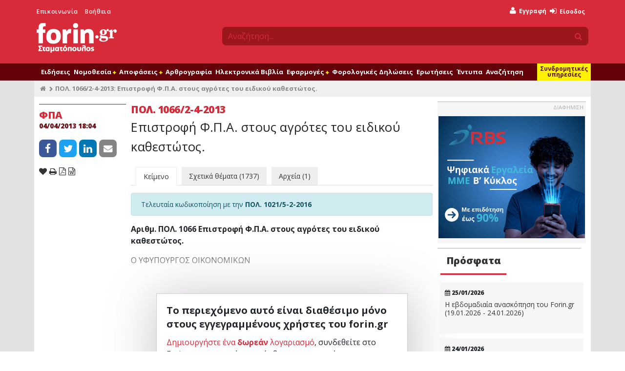

--- FILE ---
content_type: text/html; charset=UTF-8
request_url: https://www.forin.gr/articles/article/8136/pol-1066-2013
body_size: 17662
content:
<!--
                              .';:cooddxxddooc:;'.
                        .';codxkkkkkkkkkkkkkkkkkkxdoc;'.
                   .':lxkkkkkkkkkkkkkkkkkkkkkkkkkkkkkkkkxl:'.
                ':dkkkkkkkkkkkkkkkkkkkkkkkkkkkkkkkkkkkkkkkkkkd:'
             .cxkkkkkkkkkkkkkkkkkkkkkkkkkkkkkkkkkkkkkkkkkkkkkkkkxc.
           ,oxkkkkkkkkkkkkkkkkkkkkkkkkkkkkkkkkkkkkkkkkkkkkkkkkkkkkxo,
         :xkkkkkkkkkkkl........................,xkkkkkkkkkkkkkkkkkkkkx:
       ,dkkkkkkkkkkkkk:                        .xkkkkkkkkkkkkkkkkkkkkkkd,
     .okkkkkkkkkkkkkkk:                        .xkkkkkkkkkkkkkkkkkkkkkkkko.
    ,xkkkkkkkkkkkkkkkk:                        .xkxc;'..';lxkkkkkkkkkkkkkkx,
   'xkkkkkkkkkkkkkkkkk:             ;;;;;;;;;;;:x:         .lkkkkkkkkkkkkkkx'
  ,xkkkkkkkkkkkkkkkkkk:            .kkkkkkkkkkkkl            okkkkkkkkkkkkkkx,
 .xkkkkkkkkkkkkkkkkkkk:            .kkkkkkkkkkkkl            okkkkkkkkkkkkkkkx.
 okkkkkkkkkkkkkkkkkkkk:             ..........lkkc.        .lkkkkkkkkkkkkkkkkko
,kkkkkkkkkkkkkkkkkkkkk:                       ckkkxl:,'',:oxkkkkkkkkkkkkkkkkkkk,
lkkkkkkkkkkkkkkkkkkkkk:                       ckkkkkkkkkkkkkkkkkkkkkkkkkkkkkkkkl
dkkkkkkkkkkkkkkkkkkkkk:                       ;oooollcc:;',xkkkkkkkkkkkkkkkkkkkd
dkkkkkkkkkkkkkkkkkkkkk:            .lllllllll.            lkkkkkkkkkkkkkkkkkkkkd
okkkkkkkkkkkkkkkkkkkkk:            .kkkkkkkkc            'kkkkkkkkkkkkkkkkkkkkkd
ckkkkkkkkkkkkkkkkkkkkk:            .kkkkkkkd.            okkkkkkkkkkkkkkkkkkkkkc
'kkkkkkkkkkkkkkkkkkkkk:            .kkkkkkx'            ;kkkkkkkkkkkkkkkkkkkkkk'
 lkkkkkkkkkkkkkkkkkkkk:            .kkkkkkc            .xkkkkkkkkkkkkkkkkkkkkkl
 .xkkkkkkkkkkkkkkkkkkk:            .kkkkkd.            okkkkkkkkkkkkkkkkkkkkkx.
  .xkkkkkkkkkkkkkkkkkkc            'kkkkx.            :kkkkkkkkkkkkkkkkkkkkkx.
   .dkkkkkkkkkkkkkkkkkkkkkkkkkkxkkxkkkkk:            .xkkkkkkkkkkkkkkkkkkkkx.
    .xkkkkkkkkkkkkkkkkkkkkkkkkkkkkkkkkkd             okkkkkkkkkkkkkkkkkkkkx.
     .lxkkkkkkkkkkkkkkkkkkkkkkkkkkkkkkk;            :kkkkxkkkkkkkkkkkkkkxl.
       'okkkkkkkkkkkkkkkkkkkkkkkkkkkkkk.           'kkkd,'xkkkkkkkkkkkko'
         ,okkkkkkkkkkkkkkkkkkkkkkkkkkkk'           :xo;.,dkkkkkkkkkkko,
           .cxkkkkkkkkkkkkkkkkkkkkkkkkkd'           .':dkkkkkkkkkkxc.
             .;okkkkkkkkkkkkkkkkkkkkkkkkkxl:;,,,,:coxkkkkkkkkkkko;.
                .;lxkkkkkkkkkkkkkkkkkkkkkkkkkkkkkkkkkkkkkkkkxl;.
                    .,cdxkkkkkkkkkkkkkkkkkkkkkkkkkkkkkkxdc,.
                         .';codxkkkkkkkkkkkkkkkkxdoc;'.
                               .';:loddxxddol:;'.

-->
<!DOCTYPE html>
<html lang="en" xmlns="http://www.w3.org/1999/xhtml" xmlns:fb="http://www.facebook.com/2008/fbml" xmlns:og="http://opengraphprotocol.org/schema/">
  <head>
    <title>ΠΟΛ. 1066/2-4-2013: Επιστροφή Φ.Π.Α. στους αγρότες του ειδικού καθεστώτος. | Forin.gr</title>
    <meta name="apple-itunes-app" content="app-id&#x3D;435528599,&#x20;app-argument&#x3D;https&#x3A;&#x2F;&#x2F;www.forin.gr&#x2F;articles&#x2F;article&#x2F;8136&#x2F;pol-1066-2013">
<meta name="description" content="&#x0394;&#x03B5;&#x03AF;&#x03C4;&#x03B5;&#x20;&#x03B1;&#x03BD;&#x03B1;&#x03BB;&#x03C5;&#x03C4;&#x03B9;&#x03BA;&#x03AC;&#x20;&#x03CC;&#x03BB;&#x03BF;&#x20;&#x03C4;&#x03BF;&#x20;&#x03BA;&#x03B5;&#x03AF;&#x03BC;&#x03B5;&#x03BD;&#x03BF;&#x20;&#x03C4;&#x03B7;&#x03C2;&#x20;&#x03A0;&#x039F;&#x039B;.&#x20;1066&#x2F;2013&#x20;&#x03BC;&#x03B5;&#x20;&#x03B8;&#x03AD;&#x03BC;&#x03B1;&#x20;&#x27;&#x0395;&#x03C0;&#x03B9;&#x03C3;&#x03C4;&#x03C1;&#x03BF;&#x03C6;&#x03AE;&#x20;&#x03A6;.&#x03A0;.&#x0391;.&#x20;&#x03C3;&#x03C4;&#x03BF;&#x03C5;&#x03C2;&#x20;&#x03B1;&#x03B3;&#x03C1;&#x03CC;&#x03C4;&#x03B5;&#x03C2;&#x20;&#x03C4;&#x03BF;&#x03C5;&#x20;&#x03B5;&#x03B9;&#x03B4;&#x03B9;&#x03BA;&#x03BF;&#x03CD;&#x20;&#x03BA;&#x03B1;&#x03B8;&#x03B5;&#x03C3;&#x03C4;&#x03CE;&#x03C4;&#x03BF;&#x03C2;.&#x27;">
<meta property="og&#x3A;title" content="&#x03A0;&#x039F;&#x039B;.&#x20;1066&#x2F;2-4-2013&#x3A;&#x20;&#x0395;&#x03C0;&#x03B9;&#x03C3;&#x03C4;&#x03C1;&#x03BF;&#x03C6;&#x03AE;&#x20;&#x03A6;.&#x03A0;.&#x0391;.&#x20;&#x03C3;&#x03C4;&#x03BF;&#x03C5;&#x03C2;&#x20;&#x03B1;&#x03B3;&#x03C1;&#x03CC;&#x03C4;&#x03B5;&#x03C2;&#x20;&#x03C4;&#x03BF;&#x03C5;&#x20;&#x03B5;&#x03B9;&#x03B4;&#x03B9;&#x03BA;&#x03BF;&#x03CD;&#x20;&#x03BA;&#x03B1;&#x03B8;&#x03B5;&#x03C3;&#x03C4;&#x03CE;&#x03C4;&#x03BF;&#x03C2;.">
<meta property="og&#x3A;type" content="article">
<meta property="og&#x3A;logo" content="https&#x3A;&#x2F;&#x2F;www.forin.gr&#x2F;assets&#x2F;images&#x2F;fi-logo-inverted.png">
<meta property="og&#x3A;description" content="&#x0394;&#x03B5;&#x03AF;&#x03C4;&#x03B5;&#x20;&#x03B1;&#x03BD;&#x03B1;&#x03BB;&#x03C5;&#x03C4;&#x03B9;&#x03BA;&#x03AC;&#x20;&#x03CC;&#x03BB;&#x03BF;&#x20;&#x03C4;&#x03BF;&#x20;&#x03BA;&#x03B5;&#x03AF;&#x03BC;&#x03B5;&#x03BD;&#x03BF;&#x20;&#x03C4;&#x03B7;&#x03C2;&#x20;&#x03A0;&#x039F;&#x039B;.&#x20;1066&#x2F;2013&#x20;&#x03BC;&#x03B5;&#x20;&#x03B8;&#x03AD;&#x03BC;&#x03B1;&#x20;&#x27;&#x0395;&#x03C0;&#x03B9;&#x03C3;&#x03C4;&#x03C1;&#x03BF;&#x03C6;&#x03AE;&#x20;&#x03A6;.&#x03A0;.&#x0391;.&#x20;&#x03C3;&#x03C4;&#x03BF;&#x03C5;&#x03C2;&#x20;&#x03B1;&#x03B3;&#x03C1;&#x03CC;&#x03C4;&#x03B5;&#x03C2;&#x20;&#x03C4;&#x03BF;&#x03C5;&#x20;&#x03B5;&#x03B9;&#x03B4;&#x03B9;&#x03BA;&#x03BF;&#x03CD;&#x20;&#x03BA;&#x03B1;&#x03B8;&#x03B5;&#x03C3;&#x03C4;&#x03CE;&#x03C4;&#x03BF;&#x03C2;.&#x27;">
<meta property="og&#x3A;image" content="https&#x3A;&#x2F;&#x2F;www.forin.gr&#x2F;files&#x2F;13593">
<meta property="og&#x3A;url" content="https&#x3A;&#x2F;&#x2F;www.forin.gr&#x2F;articles&#x2F;article&#x2F;8136&#x2F;pol-1066-2013">
<meta name="twitter&#x3A;card" content="summary_large_image">
<meta name="twitter&#x3A;site" content="&#x40;foringr">
<meta name="twitter&#x3A;title" content="&#x03A0;&#x039F;&#x039B;.&#x20;1066&#x2F;2-4-2013&#x3A;&#x20;&#x0395;&#x03C0;&#x03B9;&#x03C3;&#x03C4;&#x03C1;&#x03BF;&#x03C6;&#x03AE;&#x20;&#x03A6;.&#x03A0;.&#x0391;.&#x20;&#x03C3;&#x03C4;&#x03BF;&#x03C5;&#x03C2;&#x20;&#x03B1;&#x03B3;&#x03C1;&#x03CC;&#x03C4;&#x03B5;&#x03C2;&#x20;&#x03C4;&#x03BF;&#x03C5;&#x20;&#x03B5;&#x03B9;&#x03B4;&#x03B9;&#x03BA;&#x03BF;&#x03CD;&#x20;&#x03BA;&#x03B1;&#x03B8;&#x03B5;&#x03C3;&#x03C4;&#x03CE;&#x03C4;&#x03BF;&#x03C2;.">
<meta name="twitter&#x3A;description" content="&#x0394;&#x03B5;&#x03AF;&#x03C4;&#x03B5;&#x20;&#x03B1;&#x03BD;&#x03B1;&#x03BB;&#x03C5;&#x03C4;&#x03B9;&#x03BA;&#x03AC;&#x20;&#x03CC;&#x03BB;&#x03BF;&#x20;&#x03C4;&#x03BF;&#x20;&#x03BA;&#x03B5;&#x03AF;&#x03BC;&#x03B5;&#x03BD;&#x03BF;&#x20;&#x03C4;&#x03B7;&#x03C2;&#x20;&#x03A0;&#x039F;&#x039B;.&#x20;1066&#x2F;2013&#x20;&#x03BC;&#x03B5;&#x20;&#x03B8;&#x03AD;&#x03BC;&#x03B1;&#x20;&#x27;&#x0395;&#x03C0;&#x03B9;&#x03C3;&#x03C4;&#x03C1;&#x03BF;&#x03C6;&#x03AE;&#x20;&#x03A6;.&#x03A0;.&#x0391;.&#x20;&#x03C3;&#x03C4;&#x03BF;&#x03C5;&#x03C2;&#x20;&#x03B1;&#x03B3;&#x03C1;&#x03CC;&#x03C4;&#x03B5;&#x03C2;&#x20;&#x03C4;&#x03BF;&#x03C5;&#x20;&#x03B5;&#x03B9;&#x03B4;&#x03B9;&#x03BA;&#x03BF;&#x03CD;&#x20;&#x03BA;&#x03B1;&#x03B8;&#x03B5;&#x03C3;&#x03C4;&#x03CE;&#x03C4;&#x03BF;&#x03C2;.&#x27;">
<meta name="twitter&#x3A;image" content="https&#x3A;&#x2F;&#x2F;www.forin.gr&#x2F;files&#x2F;13593">
<meta name="keywords" content="&#x0395;&#x03C0;&#x03B9;&#x03C3;&#x03C4;&#x03C1;&#x03BF;&#x03C6;&#x03AE;&#x20;&#x03A6;.&#x03A0;.&#x0391;.,&#x0391;&#x03B3;&#x03C1;&#x03CC;&#x03C4;&#x03B5;&#x03C2;,&#x0395;&#x03C0;&#x03B9;&#x03C3;&#x03C4;&#x03C1;&#x03BF;&#x03C6;&#x03AE;&#x20;&#x03A6;.&#x03A0;.&#x0391;.&#x20;&#x03C3;&#x03C4;&#x03BF;&#x03C5;&#x03C2;&#x20;&#x03B1;&#x03B3;&#x03C1;&#x03CC;&#x03C4;&#x03B5;&#x03C2;,&#x0391;&#x03B3;&#x03C1;&#x03CC;&#x03C4;&#x03B5;&#x03C2;&#x20;&#x03C4;&#x03BF;&#x03C5;&#x20;&#x03B5;&#x03B9;&#x03B4;&#x03B9;&#x03BA;&#x03BF;&#x03CD;&#x20;&#x03BA;&#x03B1;&#x03B8;&#x03B5;&#x03C3;&#x03C4;&#x03CE;&#x03C4;&#x03BF;&#x03C2;&#x20;&#x03A6;.&#x03A0;.&#x0391;.,&#x0386;&#x03C1;&#x03B8;&#x03C1;&#x03BF;&#x20;42&#x20;&#x03C4;&#x03BF;&#x03C5;&#x20;&#x03BD;.&#x20;4174&#x2F;2013,&#x0386;&#x03C1;&#x03B8;&#x03C1;&#x03BF;&#x20;57&#x20;&#x03C0;&#x03B1;&#x03C1;.&#x20;1&#x20;&#x03C4;&#x03BF;&#x03C5;&#x20;&#x03BD;.&#x20;2859&#x2F;2000,&#x0386;&#x03C1;&#x03B8;&#x03C1;&#x03BF;&#x20;42&#x20;&#x03C4;&#x03BF;&#x03C5;&#x20;&#x03BD;.&#x20;4987&#x2F;2022">
<meta http-equiv="Content-Type" content="text&#x2F;html&#x3B;&#x20;charset&#x3D;UTF-8">
<meta name="viewport" content="width&#x3D;device-width,&#x20;initial-scale&#x3D;1">
<meta name="medium" content="medium_type">
<meta name="fb&#x3A;admins" content="619843512">
<meta property="fb&#x3A;pages" content="152449548132827">    <meta http-equiv="X-UA-Compatible" content="IE=edge">
    <meta name="facebook-domain-verification" content="jzujiq3vvnzhujwilcczs01am30tfi" />

    <link href="&#x2F;assets&#x2F;css&#x2F;cookieconsent.css" media="screen" rel="stylesheet" type="text&#x2F;css">
<link href="&#x2F;assets&#x2F;css&#x2F;jquery-ui&#x2F;jquery-ui.min.css" media="screen" rel="stylesheet" type="text&#x2F;css">
<link href="&#x2F;assets&#x2F;css&#x2F;main.css&#x3F;v&#x3D;2.8" media="all" rel="stylesheet" type="text&#x2F;css">
<link href="&#x2F;favicon.ico" rel="shortcut&#x20;icon" type="image&#x2F;vnd.microsoft.icon">
<link href="&#x2F;search_provider.xml" rel="search" type="application&#x2F;opensearchdescription&#x2B;xml" title="Forin.gr&#x20;Search">
<link href="https&#x3A;&#x2F;&#x2F;www.forin.gr&#x2F;articles&#x2F;article&#x2F;8136&#x2F;pol-1066-2013" rel="canonical">
<link href="https&#x3A;&#x2F;&#x2F;amp.forin.gr&#x2F;articles&#x2F;article&#x2F;8136&#x2F;pol-1066-2013" rel="amphtml">
<link href="&#x2F;assets&#x2F;css&#x2F;colorbox&#x2F;colorbox.css" media="screen" rel="stylesheet" type="text&#x2F;css">
<link href="&#x2F;assets&#x2F;articles&#x2F;css&#x2F;articles.css" media="screen" rel="stylesheet" type="text&#x2F;css">
<link href="&#x2F;assets&#x2F;css&#x2F;jquery.qtip.min.css" media="screen" rel="stylesheet" type="text&#x2F;css">
<link href="&#x2F;assets&#x2F;comments&#x2F;css&#x2F;comments.css" media="screen" rel="stylesheet" type="text&#x2F;css">
<link href="https&#x3A;&#x2F;&#x2F;www.forin.gr&#x2F;assets&#x2F;images&#x2F;fi_logo.png" rel="image_src">
<link href="&#x2F;manifest.json" rel="manifest">
    <!--[if lt IE 9]>
      <script type="text/javascript" src="/assets/js/html5.js"></script>
      <script type="text/javascript" src="/assets/js/html5shiv.min.js"></script>
      <script type="text/javascript" src="/assets/js/respond.min.js"></script>
      <script type="text/javascript" src="/assets/js/rem.min.js"></script>
    <![endif]-->

          <script type="text/plain" data-cookiecategory="thirdparty">
        var OneSignal = window.OneSignal || [];
        OneSignal.push(["init", {
          appId: "6b5f7257-7409-4e79-b2a9-bbf2618808f7",
          allowLocalhostAsSecureOrigin: true,
          autoRegister: false,
          welcomeNotification: {
            "title": "Forin.gr",
            "message": "Ενεργοποιήσατε επιτυχώς τις ειδοποιήσεις από το Forin.gr"
          },
          promptOptions: {
            enabled: true,
            actionMessage: "Θέλετε να λαμβάνετε ειδοποιήσεις από το Forin.gr για τις σημαντικότερες εξελίξεις;",
            acceptButtonText: "Ναι",
            cancelButtonText: "Όχι"
          },
          httpPermissionRequest: {
            modalTitle: 'Forin.gr',
            modalMessage: "Ενεργοποιήσατε επιτυχώς τις ειδοποιήσεις από το Forin.gr",
            modalButtonText: 'Κλείσιμο'
          },
          notifyButton: {
            enable: false
          },
          safari_web_id: 'web.gr.forin.push'
        }]);

        
              </script>
      <script type="text/javascript" src="https://cdn.onesignal.com/sdks/OneSignalSDK.js" async></script>

      <script type='text/javascript' src='//adman.forin.gr/www/delivery/spcjs.php?id=1&amp;target=_blank'></script>
    
    <style type="text/css" media="screen">
<!--
  .login {
    padding: 20px;
    margin-top: 20px;
    margin-bottom: 40px;
    border: 1px solid #ccc;

    -webkit-box-shadow: 2px 7px 90px 2px rgba(184,177,184,0.79);
    -moz-box-shadow: 2px 7px 90px 2px rgba(184,177,184,0.79);
    box-shadow: 2px 7px 90px 2px rgba(184,177,184,0.79);
  }

  .login h1 {
    font-weight: 700;
    line-height: 1.8rem;
    margin-bottom: 0.7rem;
    font-size: 1.25rem;
  }

  .login .reset {
    font-size: 0.875rem;
  }

-->
</style>
<style type="text/css" media="screen">
<!--
.widget.latest .contents {
  display: none;
}

.widget.latest .contents.visible {
  display: block;
}

.widget.latest .rank {
  font-size: 2.2rem;
  font-weight: bold;
  text-align: center;
  color: #d72b39;
  padding-top: 30px;
  padding-left: 8px;
}

.widget.latest .header {
  text-align: center;
  margin-bottom: 20px;
}

.widget.latest .header .border {
  height: 5px;
  background-color: #333333;
  position: relative;
  bottom: 0;
  outline: 5px solid #ffffff;
  width: 100%;
}

.widget.latest .header .col-xl-6:last-child {
  padding-right: 10px;
}

.widget.latest .header a {
  color: #333333;
}

.widget.latest .header a:focus {
  text-decoration: none;
}

.widget.latest .header a:hover {
  text-decoration: none;
  color: #d72b39;
}

.widget.latest .header .selected {
  color: #d72b39;
}

.widget.latest .header .selected .border {
  background-color: #d72b39;
}

.widget .frn-item {
  margin-left: 0!important;
}

-->
</style>  </head>
  <body>
    <div id="loader" class="loader"></div>
    <div id="fb-root"></div>

              
    <div id="header">
  <div class="container">
    <div class="row">
      <div class="col-sm-4 leftmenu">
        <ul>
          <li><a href="/contact" title="Επικοινωνήστε μαζί μας">Επικοινωνία</a></li>
          <li><a href="/help" title="Βρείτε απαντήσεις σε πιο συχνά θέματα">Βοήθεια</a></li>
        </ul>
        <a id="logo" href="/" title="Forin.gr - Το πιο αξιόπιστο φορολογικό - οικονομικό portal">
          <div id="loadingPulse"></div>
          <img src="/assets/images/logo-inverted.png" id="imgLogoNormal"/>
          <img src="/assets/images/fi-logo-inverted.png" id="imgLogoSmall"/>
        </a>
      </div>
      <div class="col-sm-8 usermenu">
        <div class="row">
          <div class="col-md-12">
              <ul class="loggedOutOptions">
    <li class="register">
      <a href="/user/register" title="Εγγραφείτε στο Forin.gr δωρεάν και αποκτήστε πρόσβαση σε όλο το δωρεάν περιεχόμενο του">
        <i class="fa fa-user"></i>
        <span style="color: #fff200;">Δωρεάν</span> Εγγραφή
      </a>
    </li>
    <li style="position: relative">
      <a id="loginBtnTop" href="/user/login" title="Είσοδος στο Forin.gr">
        <i class="fa fa-sign-in"></i> Είσοδος
      </a>
      
      <div id="loginModalWindow" class="row" style="display: none;">
        <a href="#" class="dismiss"><i class="fa fa-times"></i></a>
                        <div class="col-sm-12">
          <h4>Είσοδος μέλους</h4>
          <p>Παρακαλώ συμπληρώστε τα στοιχεία σας παρακάτω και πατήστε το πλήκτρο Είσοδος</p>

          <form method="post" name="login_form" action="&#x2F;user&#x2F;login" id="login_form">            <div class="form-group">
              <label for="email">Email</label>              <input type="email" name="email" class="required&#x20;email&#x20;form-control" value="">            </div>
            <div class="form-group">
              <label for="password">Κωδικός</label>
              <input type="password" name="password" class="required&#x20;password&#x20;form-control" value="">            </div>
            <div class="form-group">
              <input type="submit" class="btn btn-default btn-sm" name="login" value="ΕΙΣΟΔΟΣ"/>
              <a href="/user/reset" class="reset" title="Ξέχασα τον κωδικό μου">Ξέχασα τον κωδικό μου</a>
            </div>
            <p>ή συνδεθείτε με κάποιον από τους παρακάτω τρόπους</p>

            <div class="login-providers">
              <a href="/user/login?provider=facebook"><i class="fa fa-facebook"></i></a>
              <a href="/user/login?provider=google"><i class="fa fa-google"></i></a>
              <a href="/user/login?provider=linkedin"><i class="fa fa-linkedin"></i></a>
              <a href="/user/login?provider=twitter"><i class="fa fa-twitter"></i></a>
              <a href="/user/login?provider=live"><i class="fa fa-windows"></i></a>
              <a href="/user/login?provider=yahoo"><i class="fa fa-yahoo"></i></a>
            </div>

            <input type="hidden" name="redirect" value="https://www.forin.gr/articles/article/8136/pol-1066-2013" />
          </form>        </div>
      </div>
    </li>
    <li class="search-sm d-block d-sm-none">
      <a id="searchSmBtm" href="#">
        <i class="fa fa-search"></i>
      </a>
    </li>
  </ul>
          </div>
        </div>
        <div class="row">
          <div id="search" class="col-md-12">
            <form method="GET" action="/search">
              <div class="input-group">
                <input type="text" id="quicksearch" name="q" class="form-control" placeholder="Αναζήτηση...">
                <span class="input-group-append">
                  <button type="submit" value="" name="s" class="btn">
                    <i class="fa fa-search"></i>
                  </button>
                </span>
              </div>
            </form>
          </div>
        </div>
      </div>
    </div>
  </div>
</div>
<div id="print-logo">
  <div class="container">
    <div class="row">
      <div class="col-sm-12">
        <img src="/assets/images/logo-website-small.png" />
      </div>
    </div>
  </div>
</div>
    <div id="navigation">
      <div class="container">
        <div class="col-md-12" id="navCntr">
          <ul class="navigation clearfix">
      
    <li data-menu="000000000d9d31fd000000002bdf8528" class="navigation-option-container more">
      <a href="#" class="navigation-option"
         id="navMoreBtn">
                <i class="fa fa-bars"></i>
              </a>

      
          </li>
      
    <li data-menu="000000000d9d3011000000002bdf8528" class="navigation-option-container ">
      <a href="/news" class="navigation-option"
         >
                Ειδήσεις
              </a>

      
          </li>
      
    <li data-menu="000000000d9d313e000000002bdf8528" class="navigation-option-container container-has-children">
      <a href="#" class="has-children navigation-option"
         >
                Νομοθεσία
                  <i class="children fa fa-plus"></i>
              </a>

      
              <ul data-submenu="000000000d9d313e000000002bdf8528">
                    <li>
                          <a href='/laws'>
                
            Νομοθεσία
                          </a>
                    </li>
                    <li>
                          <a href='/nomologia'>
                
            Νομολογία
                          </a>
                    </li>
                    <li>
                          <a href='/nomothetiko-ergo'>
                
            Νομοθετικό έργο
                          </a>
                    </li>
                    <li>
                          <a href='/cases/ded'>
                
            Αποφάσεις ΔΕΔ
                          </a>
                    </li>
                  </ul>
          </li>
      
    <li data-menu="000000000d9d31e6000000002bdf8528" class="navigation-option-container container-has-children">
      <a href="#" class="has-children navigation-option"
         >
                Αποφάσεις
                  <i class="children fa fa-plus"></i>
              </a>

      
              <ul data-submenu="000000000d9d31e6000000002bdf8528">
                    <li>
                          <a href='/forologia'>
                
            Υπουργείο Οικονομικών
                          </a>
                    </li>
                    <li>
                          <a href='/ergatika/apofaseis'>
                
            Υπουργείο Εργασίας
                          </a>
                    </li>
                    <li>
                          <a href='/anaptyksiaka/apofaseis'>
                
            Υπουργείο Ανάπτυξης
                          </a>
                    </li>
                  </ul>
          </li>
      
    <li data-menu="000000000d9d31f1000000002bdf8528" class="navigation-option-container ">
      <a href="/arthrografia" class="navigation-option"
         >
                Αρθρογραφία
              </a>

      
          </li>
      
    <li data-menu="000000000d9d31f6000000002bdf8528" class="navigation-option-container ">
      <a href="/units" class="navigation-option"
         >
                Ηλεκτρονικά Βιβλία
              </a>

      
          </li>
      
    <li data-menu="000000000d9d31cc000000002bdf8528" class="navigation-option-container container-has-children">
      <a href="/tools" class="has-children navigation-option"
         >
                Εφαρμογές
                  <i class="children fa fa-plus"></i>
              </a>

      
              <ul data-submenu="000000000d9d31cc000000002bdf8528">
                    <li>
                          <a href='/tools'>
                
            Όλες οι εφαρμογές
                          </a>
                    </li>
                    <li>
                          <a href='/tools/foros-eisodhmatos'>
                
            Υπολογισμός φόρου
                          </a>
                    </li>
                    <li>
                          <a href='/calendar'>
                
            Ημερολόγιο
                          </a>
                    </li>
                    <li>
                          <a href='/tools/tekmhria'>
                
            Υπολογισμός τεκμηρίων
                          </a>
                    </li>
                    <li>
                          <a href='/tools/validate/afm'>
                
            Επιβεβαίωση Α.Φ.Μ
                          </a>
                    </li>
                    <li>
                          <a href='/books'>
                
            Συνοδευτικό υλικό βιβλίων
                          </a>
                    </li>
                    <li>
                          <a href='/seminars'>
                
            Σεμινάρια
                          </a>
                    </li>
                  </ul>
          </li>
      
    <li data-menu="000000000d9d31c3000000002bdf8528" class="navigation-option-container ">
      <a href="/assistant" class="navigation-option"
         >
                Φορολογικές Δηλώσεις
              </a>

      
          </li>
      
    <li data-menu="000000000d9d3012000000002bdf8528" class="navigation-option-container ">
      <a href="/questions" class="navigation-option"
         >
                Ερωτήσεις
              </a>

      
          </li>
      
    <li data-menu="000000000d9d3010000000002bdf8528" class="navigation-option-container ">
      <a href="/entypa" class="navigation-option"
         >
                Έντυπα
              </a>

      
          </li>
      
    <li data-menu="000000000d9d31ff000000002bdf8528" class="navigation-option-container ">
      <a href="/search/advanced" class="navigation-option"
         >
                Αναζήτηση
              </a>

      
          </li>
      
    <li data-menu="000000000d9d3016000000002bdf8528" class="navigation-option-container promo">
      <a href="/analysis" class="navigation-option"
         >
                Συνδρομητικές υπηρεσίες
              </a>

      
          </li>
      
    <li data-menu="000000000d9d3120000000002bdf8528" class="navigation-option-container promo hide-in-main-menu">
      <a href="/workspaces" class="navigation-option"
         >
                Forin Workspaces
              </a>

      
          </li>
      
    <li data-menu="000000000d9d31c2000000002bdf8528" class="navigation-option-container eshop">
      <a href="/eshop" class="navigation-option"
         >
                e-shop
              </a>

      
          </li>
  </ul>
        </div>
      </div>
    </div>
    <div id="subNavigation">
      <div class="container">
        <div class="col-md-12" id="subNavCntr"></div>
      </div>
    </div>

    <div id="subscriptions">
      <div class="container">
        <div class="row">
          <div class="col-xl-2 hidden-lg-down">&nbsp;</div>
          <div class="col-xl-10 col-lg-12">
            <div class="sb-container">
              <div class="row">
                <div class="col-md-6">
                  <div class="sb workspaces">
                    <img class="sb-top-image" src="/assets/workspaces/images/forinWorkspaces.png" />

                    <h1>
                      Εκσυγχρονίστε και αναβαθμίστε τη ψηφιακή υποδομή
                      του λογιστικού σας γραφείου!
                    </h1>

                    <a href="/workspaces" title="Η απόλυτη λύση για την οργάνωση της επιχείρησης σας"
                       class="btn btn-success">
                      Μάθετε περισσότερα
                    </a>
                    <img class="footer-image" src="/assets/images/hsb-workspaces.png"/>
                  </div>
                </div>
                <div class="col-md-6">
                  <div class="sb analysis">
                    <img class="sb-top-image" src="/assets/images/logo-small.png" />

                    <h1>
                      Ο φορολογικός σας σύμβουλος!
                      Αποκτήστε πρόσβαση στη γνώση
                      από €8,33/ μήνα.
                    </h1>

                    <a href="/analysis" title="Η πληρέστερη βάση φορολογικών / εργατικών / αναπτυξιακών δεδομένων"
                       class="btn btn-success">
                      Μάθετε περισσότερα
                    </a>
                    <img class="footer-image" src="/assets/images/hsb-analysis.png"/>
                  </div>
                </div>
              </div>
            </div>
          </div>
        </div>
      </div>
    </div>

    <div id="content">
      <div class="container">
        
        
  

  



  




    <div class="row breadcrumbs">
  <div class="col-xl-12">
    <ul>
      <li><a href="/" title="Forin.gr"><i class="fa fa-home"></i></a></li>
            <li>ΠΟΛ. 1066/2-4-2013: Επιστροφή Φ.Π.Α. στους αγρότες του ειδικού καθεστώτος.</li>
    </ul>
  </div>
</div>
<div class="row" itemscope itemtype="http://schema.org/Article">
  <div class="col-xl-2">
    <div class="frn-item frn-sidebar frn-white article-sdbr">
      <div class="body">
                  <h1 class="date-follows">ΦΠΑ</h1>
                <h2>
          <time itemprop="datePublished" content="2013-04-04T18:04:27"><abbr class="time" title="1365087867">04/04/2013 18:04</abbr></time>
        </h2>

        <div class="social">
  <a rel="nofollow" target="_blank" class="share_button share_button_facebook" data-network="facebook"
     href="https://www.facebook.com/sharer/sharer.php?u=https%3A%2F%2Fwww.forin.gr%2Farticles%2Farticle%2F8136%2Fpol-1066-2013&t=%CE%A0%CE%9F%CE%9B.+1066%2F2-4-2013%3A+%CE%95%CF%80%CE%B9%CF%83%CF%84%CF%81%CE%BF%CF%86%CE%AE+%CE%A6.%CE%A0.%CE%91.+%CF%83%CF%84%CE%BF%CF%85%CF%82+%CE%B1%CE%B3%CF%81%CF%8C%CF%84%CE%B5%CF%82+%CF%84%CE%BF%CF%85+%CE%B5%CE%B9%CE%B4%CE%B9%CE%BA%CE%BF%CF%8D+%CE%BA%CE%B1%CE%B8%CE%B5%CF%83%CF%84%CF%8E%CF%84%CE%BF%CF%82.">
    <i class="fa fa-facebook"></i>
  </a>
  <a rel="nofollow" target="_blank" class="share_button share_button_twitter" data-network="twitter"
     href="https://twitter.com/share?url=https%3A%2F%2Fwww.forin.gr%2Farticles%2Farticle%2F8136%2Fpol-1066-2013&text=%CE%A0%CE%9F%CE%9B.+1066%2F2-4-2013%3A+%CE%95%CF%80%CE%B9%CF%83%CF%84%CF%81%CE%BF%CF%86%CE%AE+%CE%A6.%CE%A0.%CE%91.+%CF%83%CF%84%CE%BF%CF%85%CF%82+%CE%B1%CE%B3%CF%81%CF%8C%CF%84%CE%B5%CF%82+%CF%84%CE%BF%CF%85+%CE%B5%CE%B9%CE%B4%CE%B9%CE%BA%CE%BF%CF%8D+%CE%BA%CE%B1%CE%B8%CE%B5%CF%83%CF%84%CF%8E%CF%84%CE%BF%CF%82.">
    <i class="fa fa-twitter"></i>
  </a>
  <a rel="nofollow" target="_blank" class="share_button share_button_linkedin" data-network="linkedin"
     href="https://www.linkedin.com/shareArticle?mini=true&url=https%3A%2F%2Fwww.forin.gr%2Farticles%2Farticle%2F8136%2Fpol-1066-2013&title=%CE%A0%CE%9F%CE%9B.+1066%2F2-4-2013%3A+%CE%95%CF%80%CE%B9%CF%83%CF%84%CF%81%CE%BF%CF%86%CE%AE+%CE%A6.%CE%A0.%CE%91.+%CF%83%CF%84%CE%BF%CF%85%CF%82+%CE%B1%CE%B3%CF%81%CF%8C%CF%84%CE%B5%CF%82+%CF%84%CE%BF%CF%85+%CE%B5%CE%B9%CE%B4%CE%B9%CE%BA%CE%BF%CF%8D+%CE%BA%CE%B1%CE%B8%CE%B5%CF%83%CF%84%CF%8E%CF%84%CE%BF%CF%82.&source=Forin.gr">
    <i class="fa fa-linkedin"></i>
  </a>
  <a
      class="share_button share_button_email" data-network="email"
      href="mailto:?subject=ΠΟΛ. 1066/2-4-2013: Επιστροφή Φ.Π.Α. στους αγρότες του ειδικού καθεστώτος. | forin.gr&body=https%3A%2F%2Fwww.forin.gr%2Farticles%2Farticle%2F8136%2Fpol-1066-2013">
    <i class="fa fa-envelope"></i>
  </a>
</div>
        <ul class="actions">
                      <li><a onclick="_frn.favorites('Forin\\Articles\\Entity\\Article', '8136', this); return false;" id="favorite" href="#" class="fo-tooltip add-favorite" data-tooltip="Προσθέστε το θέμα στα αγαπημένα σας"><i class="fa fa-heart"></i></a></li>
          
          <li><a href="#" class="share_button_print print fo-tooltip" data-tooltip="Εκτύπωση της σελίδας"><i class="fa fa-print"></i></a></li>
          <li><a target="_blank" href="/articles/export/8136/pdf" class="pdf fo-tooltip subscriptionLink" data-tooltip="Εξαγωγή σε PDF"><i class="fa fa-file-pdf-o"></i></a></li>
          <li><a href="/articles/export/8136/word" class="fo-tooltip subscriptionLink" data-tooltip="Εξαγωγή σε Word"><i class="fa fa-file-word-o"></i></a></li>

          
          
                  </ul>
      </div>
    </div>
  </div>
  <div class="col-xl-10">
    <div class="row">
      <div class="col-lg-8 col-md-12 article" id="article">
        <div class="row">
          <div class="col-md-12">
            <h1 class="title" itemprop="name">
              <span class="supertitle">
                ΠΟΛ. 1066/2-4-2013              </span>
                              Επιστροφή Φ.Π.Α. στους αγρότες του ειδικού καθεστώτος.                          </h1>
            <h1 class="time print-show">
              <time content="2013-04-04T18:04:27">
                <abbr class="time" title="1365087867">04/04/2013 18:04</abbr>              </time>
            </h1>

            <ul class="frn-tabs">
              <li class="selected">
                <a href="/articles/article/8136/pol-1066-2013">
                  Κείμενο
                </a>
              </li>
              <li class="">
                <a href="/articles/related/8136/pol-1066-2013">
                  Σχετικά θέματα (1737)                </a>
              </li>
                                            <li>
                  <a href="/articles/files/8136/pol-1066-2013">
                    Αρχεία (1)
                  </a>
                </li>
                                        </ul>
            
            <span itemprop="articleBody" id="articleBody">
                                                <div class="alert alert-info" style="margin: 15px 0;">
                    Τελευταία κωδικοποίηση με την
                
                <a href="/articles/article/16890/pol-1021-2016"
                   style="font-weight: bold"
                   class="reference" title="ΠΟΛ. 1021/5-2-2016: Τροποποίηση της ΠΟΛ 1066/2.4.2013 (ΦΕΚ 753Β΄/2.4.2013) απόφασης, όπως ισχύει, για την επιστροφή Φ.Π.Α. στους αγρότες του ειδικού καθεστώτος.">
                                      ΠΟΛ. 1021/5-2-2016                                  </a>
              </div>
            
                        
            
            
                          <div class="fadeout">
                <p><strong>Αριθμ. ΠΟΛ. 1066</strong>

<strong>Επιστροφή Φ.Π.Α. στους αγρότες του ειδικού καθεστώτος.</strong></p>

<p>O YΦΥΠΟΥΡΓΟΣ ΟΙΚΟΝΟΜΙΚΩΝ              </div>

              <div class="col-lg-10 offset-lg-1 col-md-12 login">
    <h1>
          Το περιεχόμενο αυτό είναι διαθέσιμο μόνο στους εγγεγραμμένους χρήστες του forin.gr
      </h1>

  <p>
          <a href="/user/register?utm_source=forin.gr&utm_medium=ws&utm_campaign=required-register">Δημιουργήστε ένα <strong>δωρεάν</strong> λογαριασμό</a>, συνδεθείτε
      στο Forin.gr και αποκτήστε πρόσβαση σε υπηρεσίες και περιεχόμενο που είναι διαθέσιμα αποκλειστικά
      για τα μέλη μας.
      </p>
  <form method="post" name="login_form" action="&#x2F;user&#x2F;login" id="login_form">    <div class="form-body">
      <div class="form-group">
        <label for="email">Email</label>        <input type="email" name="email" class="required&#x20;email&#x20;form-control" value="">        <span class="help-block">
                  </span>
      </div>
      <div class="form-group">
        <label for="password">Password</label>        <input type="password" name="password" class="required&#x20;password&#x20;form-control" value="">        <span class="help-block">
                  </span>
      </div>
    </div>
        <input type="hidden" name="redirect" value="/articles/article/8136/pol-1066-2013?utm_source=forin.gr&utm_medium=ws&utm_campaign=login" />
  
    <button class="btn btn-sm btn-default">Είσοδος</button>
    <a class="reset" href="/user/reset" title="Ξεχάσατε τον κωδικό σας">Ξεχάσατε τον κωδικό σας</a>
    
    <div class="login-providers" style="padding: 20px 0px;">
      <p>
        ή συνδεθείτε με κάποιον από τους παρακάτω τρόπους
      </p>
      <a href="/user/login?provider=facebook&redirect=%2Farticles%2Farticle%2F8136%2Fpol-1066-2013%3Futm_source%3Dforin.gr%26utm_medium%3Dws%26utm_campaign%3Dlogin"><i class="fa fa-facebook"></i></a>
      <a href="/user/login?provider=google&redirect=%2Farticles%2Farticle%2F8136%2Fpol-1066-2013%3Futm_source%3Dforin.gr%26utm_medium%3Dws%26utm_campaign%3Dlogin"><i class="fa fa-google"></i></a>
      <a href="/user/login?provider=linkedin&redirect=%2Farticles%2Farticle%2F8136%2Fpol-1066-2013%3Futm_source%3Dforin.gr%26utm_medium%3Dws%26utm_campaign%3Dlogin"><i class="fa fa-linkedin"></i></a>
      <a href="/user/login?provider=twitter&redirect=%2Farticles%2Farticle%2F8136%2Fpol-1066-2013%3Futm_source%3Dforin.gr%26utm_medium%3Dws%26utm_campaign%3Dlogin"><i class="fa fa-twitter"></i></a>
      <a href="/user/login?provider=live&redirect=%2Farticles%2Farticle%2F8136%2Fpol-1066-2013%3Futm_source%3Dforin.gr%26utm_medium%3Dws%26utm_campaign%3Dlogin"><i class="fa fa-windows"></i></a>
      <a href="/user/login?provider=yahoo&redirect=%2Farticles%2Farticle%2F8136%2Fpol-1066-2013%3Futm_source%3Dforin.gr%26utm_medium%3Dws%26utm_campaign%3Dlogin"><i class="fa fa-yahoo"></i></a>
    </div>
  </form></div>
                        </span>
          </div>
        </div>

        
                  <div class="row related">
            <div class="col-md-12">
              <h5>Δείτε επίσης</h5>
              <ul class="frn-list">
                                <li>
                  <a href="/articles/article/11715/pol-1088-2014" title="Επιστροφή ΦΠΑ αγροτών του ειδικού καθεστώτος ΦΠΑ.">ΠΟΛ. 1088/1-4-2014: Επιστροφή ΦΠΑ αγροτών του ειδικού καθεστώτος ΦΠΑ.</a>
                </li>
                                <li>
                  <a href="/articles/article/15050/pol-1127-2015" title="Τροποποίηση της ΠΟΛ 1066/2.4.2013 (ΦΕΚ 753Β΄/2.4.2013) απόφασης για την επιστροφή ΦΠΑ στους αγρότες του ειδικού καθεστώτος.">ΠΟΛ. 1127/3-6-2015 : Τροποποίηση της ΠΟΛ 1066/2.4.2013 (ΦΕΚ 753Β΄/2.4.2013) απόφασης για την επιστροφή ΦΠΑ στους αγρότες του ειδικού καθεστώτος.</a>
                </li>
                                <li>
                  <a href="/articles/article/16890/pol-1021-2016" title="Τροποποίηση της ΠΟΛ 1066/2.4.2013 (ΦΕΚ 753Β΄/2.4.2013) απόφασης, όπως ισχύει, για την επιστροφή Φ.Π.Α. στους αγρότες του ειδικού καθεστώτος.">ΠΟΛ. 1021/5-2-2016: Τροποποίηση της ΠΟΛ 1066/2.4.2013 (ΦΕΚ 753Β΄/2.4.2013) απόφασης, όπως ισχύει, για την επιστροφή Φ.Π.Α. στους αγρότες του ειδικού καθεστώτος.</a>
                </li>
                                <li>
                  <a href="/articles/article/14407/pol-1089-2015" title="Τροποποίηση της ΠΟΛ 1066/2.4.2013(ΦΕΚ 753/Β΄/2.4.2013 απόφασης για την επιστροφή ΦΠΑ στους αγρότες του ειδικού καθεστώτος .">ΠΟΛ. 1089/20-4-2015: Τροποποίηση της ΠΟΛ 1066/2.4.2013(ΦΕΚ 753/Β΄/2.4.2013 απόφασης για την επιστροφή ΦΠΑ στους αγρότες του ειδικού καθεστώτος .</a>
                </li>
                              </ul>
              <hr/>
            </div>
          </div>
        
        <div class="row">
          <div class="col-md-12">
            <div class="ad-placeholder ad-468x60 ad-fluid hidden-sm-down" style="margin-bottom: 20px; height: 90px;">
              <div class="header">
                ΔΙΑΦΗΜΙΣΗ
              </div>
              <div style="margin-top:10px">
  <ins data-revive-zoneid="25" data-revive-id="a8d1a16fc57ca765581be3f7e56e3c00"></ins>
  <script async src="//adman.forin.gr/www/delivery/asyncjs.php"></script>
</div>            </div>
          </div>
        </div>

        <div class="row">
          <div class="col-md-12">
            

<script id="x-comment-template" type="x-tmpl-mustache">
  <div class="row comment" id="post_{{post.id}}">
    <div class="col-xl-12">
      <div class="author">
        <div class="avatar">
          <img src="/user/avatar/{{post.user.id}}/50" />
        </div>
      </div>
      <div class="contents" id="frn-cc-pc-{{post.id}}">
        <div class="top">
          <div class="name">
            {{post.user.name}}
          </div>
          <div class="date">
            •
            <abbr class="timeago" title="{{post.dateAdded}}">
              πριν λίγο
            </abbr>
          </div>
        </div>
        <div class="body mine" data-postId="{{post.id}}" data-status="{{post.status}}">
          {{{post.body}}}
        </div>
        <div class="footer clearfix">
          <ul>
            <li>
              <a href="#" class="vote" data-type="1" data-postId="{{post.id}}">
                <i class="fa fa-chevron-up"></i>
              </a>
              <span class="votes">
              </span>
            </li>
            <li>
              <a href="#" class="vote" data-type="2" data-postId="{{post.id}}">
                <i class="fa fa-chevron-down"></i>
              </a>
              <span class="votes">
              </span>
            </li>
            <li>
              <a href="#" class="reply" data-postId="{{post.id}}">Απάντηση</a>
            </li>
            <li>
              <a href="#" class="delete" data-postId="{{post.id}}">
                <i class="fa fa-trash"></i>
              </a>
            </li>
          </ul>
        </div>
        <div class="replies" id="frn-cc-replies-{{post.id}}">
          {{#post.replies}}
            {{> post}}
          {{/post.replies}}
        </div>
      </div>
    </div>
  </div>
</script>
<div id="comments" class="comments">
  <div class="row">
    <div class="col-xl-12 header">
      <ul>
        <li id="frn-cc-pc-placeholder" class="selected">
                      Δεν υπάρχουν σχόλια
                  </li>

                  <li class="name">
            <i class="fa fa-comment"></i> Επισκέπτης
          </li>
              </ul>
    </div>
          <div class="col-xl-12 sorting">
        <ul>
          <li class="selected">
            <a href="#" class="toggle-sort">
              Ταξινόμηση:

              <span class="current-sort">
                                  Πρόσφατα
                              </span>

              <i class="fa fa-caret-down"></i>
            </a>
          </li>
          <ul class="sort-menu">
            <li>
              <a href="#" class="sort" data-masterId="article:8136" data-order="2">
                Πρόσφατα
              </a>
            </li>
            <li>
              <a href="#" class="sort" data-masterId="article:8136" data-order="1">
                Παλιότερα
              </a>
            </li>
            <li>
              <a href="#" class="sort" data-masterId="article:8136" data-order="3">
                Καλύτερα
              </a>
            </li>
          </ul>
        </ul>
      </div>
      </div>
      <div class="row comment add-post" style="margin-top: 20px" id="frn-cc-add-comment-block">
      <div class="col-xl-12">
        <div class="author">
          <div class="avatar">
      <img src="/assets/images/empty-avatar.png" />
  </div>        </div>
        <div class="contents">
          <div class="body">
                        <form method="post" name="post-form" action="&#x2F;api&#x2F;comments&#x2F;posts" id="post-form">              <input type="hidden" name="threadId" value="">
              <input type="hidden" name="masterId" value="article&#x3A;8136">              <input type="hidden" name="uri" value="https&#x3A;&#x2F;&#x2F;www.forin.gr&#x2F;articles&#x2F;article&#x2F;8136&#x2F;pol-1066-2013">              <input type="hidden" name="title" value="&#x03A0;&#x039F;&#x039B;.&#x20;1066&#x2F;2-4-2013&#x3A;&#x20;&#x0395;&#x03C0;&#x03B9;&#x03C3;&#x03C4;&#x03C1;&#x03BF;&#x03C6;&#x03AE;&#x20;&#x03A6;.&#x03A0;.&#x0391;.&#x20;&#x03C3;&#x03C4;&#x03BF;&#x03C5;&#x03C2;&#x20;&#x03B1;&#x03B3;&#x03C1;&#x03CC;&#x03C4;&#x03B5;&#x03C2;&#x20;&#x03C4;&#x03BF;&#x03C5;&#x20;&#x03B5;&#x03B9;&#x03B4;&#x03B9;&#x03BA;&#x03BF;&#x03CD;&#x20;&#x03BA;&#x03B1;&#x03B8;&#x03B5;&#x03C3;&#x03C4;&#x03CE;&#x03C4;&#x03BF;&#x03C2;.">
              <input type="hidden" name="parentId" class="parentId" value="">              <div class="form-group">
                <textarea name="body" class="body&#x20;form-control"></textarea>                <span class="help-block">
                                  </span>
              </div>
                          
              
              <div class="guest-details" >
                <div class="row">
                  <div class="form-group col-xl-6">
                    <input type="text" name="name" class="name&#x20;form-control" placeholder="&#x038C;&#x03BD;&#x03BF;&#x03BC;&#x03B1;" value="">                    <span class="help-block">
                                          </span>
                  </div>
                  <div class="form-group col-xl-6">
                    <input type="text" name="email" class="email&#x20;form-control" placeholder="Email" value="">                    <span class="help-block">
                                          </span>
                  </div>
                </div>
              </div>

              <div class="row">
                <div class="col-md-12">
                  <div class="captcha" style="margin-bottom: 20px">
                    <label class="" for="captcha">Πληκτρολογήστε το κείμενο που βλέπετε στην εικόνα</label>
                    <div class="element">
                      <img width="200" height="100" alt="" src="&#x2F;assets&#x2F;images&#x2F;captcha&#x2F;8a61750559907dda6087234bdf6f0e58.png"><input name="captcha&#x5B;id&#x5D;" class="form-control" style="margin-top&#x3A;&#x20;10px&#x3B;" type="hidden" value="8a61750559907dda6087234bdf6f0e58"><input name="captcha&#x5B;input&#x5D;" class="form-control" style="margin-top&#x3A;&#x20;10px&#x3B;" type="text">                    </div>
                    <p style="margin-top: 10px; font-size: 0.8rem;">Δεν θέλετε να συμπληρώνετε το κείμενο αυτό σε κάθε αναζήτηση σας; Αρκεί απλά να γραφτείτε <strong>δωρεάν</strong> στο Forin.gr πατώντας <a href="/user/register?ref=comments" title="Εγγραφή στο forin.gr">εδώ</a> ή να <a href="/user/login?ref=comments">συνδεθείτε</a> με τον λογαριασμό σας.</p>
                  </div>
                </div>
              </div>
              <input type="hidden" name="csrf" value="b26e3194e4221951c8470635dec4799d-1773f7db7c01c2c8571e81cbff5d56d7">            
              <div class="form-group">
                <input type="submit" name="submit" class="btn btn-sm btn-success" value="Προσθήκη σχολίου"/>
              </div>
            </form>          </div>
        </div>
      </div>
    </div>

    <div class="posts">
          <div class="row">
      <div class="col-xl-12" id="frn-cc-no-comments">
        <p style="text-align: center;">
          Δεν υπάρχουν σχόλια! Πρόσθεσε το σχόλιο σου τώρα!
        </p>
      </div>
    </div>
  </div>

  </div>


          </div>
        </div>
      </div>
      <div class="col-lg-4 col-md-12 print-hide">
        <div class="row">
          <div class="col-xl-12">
            <div class="ad-placeholder ad-300x250">
              <div class="header">
                ΔΙΑΦΗΜΙΣΗ
              </div>
              <div style="margin-top:10px">
<script type='text/javascript'><!--// <![CDATA[
    /* [id16] Forin.gr - Articles - Right Rectangle #2 */
    OA_show(10);
// ]]> --></script><noscript><a target='_blank' href='http://adman.forin.gr/www/delivery/ck.php?n=bd7893e'><img border='0' alt='' src='http://adman.forin.gr/www/delivery/avw.php?zoneid=16&amp;n=bd7893e' /></a></noscript>
</div>            </div>
          </div>
          <!--
          <div class="col-xl-12">
            <div class="ad-placeholder ad-300x250">
              <div class="header">
                ΔΙΑΦΗΜΙΣΗ
              </div>
              <div style="margin-top:10px">
	<ins data-revive-zoneid="29" data-revive-block="1" data-revive-id="a8d1a16fc57ca765581be3f7e56e3c00"></ins>
	<script async src="//adman.forin.gr/www/delivery/asyncjs.php"></script>
</div>            </div>
          </div>
          -->
          <div class="col-xl-12">
            <div class="widget latest" id="latestWidget">
  <div class="row header">
    <div class="col-sm-6 selected">
      <a class="title latest" href="#popularWidgetLatestContents">Πρόσφατα</a>
      <div class="border"></div>
    </div>
  </div>
  <div id="popularWidgetLatestContents" class="contents visible">
                <div class="frn-item frn-no-border">
        <div class="row">
          <div class="col-sm-12">
            <div class="body">
              <span class="date">
                <i class="fa fa-calendar"></i>
                <abbr class="time" title="1769292000">25/01/2026</abbr>              </span>
              <a class="title" href="/articles/article/88773/h-ebdomadiaia-anaskophsh-tou-foringr-19-01-2026-24-01-2026" title="Η εβδομαδιαία ανασκόπηση του Forin.gr (19.01.2026 - 24.01.2026)">
                
                                                                  Η εβδομαδιαία ανασκόπηση του Forin.gr (19.01.2026 - 24.01.2026)              </a>
            </div>
          </div>
        </div>
      </div>
                <div class="frn-item frn-no-border">
        <div class="row">
          <div class="col-sm-12">
            <div class="body">
              <span class="date">
                <i class="fa fa-calendar"></i>
                <abbr class="time" title="1769274729">24/01/2026</abbr>              </span>
              <a class="title" href="/articles/article/88774/sxedio-nomou-plaisio-anaforas-kruptostoixeiwn-automath-antallagh-plhroforiwn" title="Πλαίσιο Αναφοράς Κρυπτοστοιχείων - Αυτόματη Ανταλλαγή Πληροφοριών">
                
                                                                  Σχέδιο νόμου: Πλαίσιο Αναφοράς Κρυπτοστοιχείων - Αυτόματη Ανταλλαγή Πληροφοριών              </a>
            </div>
          </div>
        </div>
      </div>
                <div class="frn-item frn-no-border">
        <div class="row">
          <div class="col-sm-12">
            <div class="body">
              <span class="date">
                <i class="fa fa-calendar"></i>
                <abbr class="time" title="1769202991">23/01/2026</abbr>              </span>
              <a class="title" href="/articles/article/88772/neos-nomos-dhmosieuthke-o-n-5269-2026" title="Δημοσιεύτηκε ο ν. 5269/2026">
                
                                                                  Νέος νόμος: Δημοσιεύτηκε ο ν. 5269/2026              </a>
            </div>
          </div>
        </div>
      </div>
                <div class="frn-item frn-no-border">
        <div class="row">
          <div class="col-sm-12">
            <div class="body">
              <span class="date">
                <i class="fa fa-calendar"></i>
                <abbr class="time" title="1769202968">23/01/2026</abbr>              </span>
              <a class="title" href="/articles/article/88771/o-xarths-twn-plhrwmwn-apo-e-efka-dupa-gia-thn-periodo-26-ews-30-ianouariou" title="Ο «χάρτης» των πληρωμών από e-ΕΦΚΑ, ΔΥΠΑ για την περίοδο 26 έως 30 Ιανουαρίου">
                
                                                                  Ο «χάρτης» των πληρωμών από e-ΕΦΚΑ, ΔΥΠΑ για την περίοδο 26 έως 30 Ιανουαρίου              </a>
            </div>
          </div>
        </div>
      </div>
                <div class="frn-item frn-no-border">
        <div class="row">
          <div class="col-sm-12">
            <div class="body">
              <span class="date">
                <i class="fa fa-calendar"></i>
                <abbr class="time" title="1769202845">23/01/2026</abbr>              </span>
              <a class="title" href="/articles/article/88770/kuriakos-pierrakakhs-apo-thn-aade-deixnei-ton-dromo-gia-to-pws-prepei-na-leitourgei-to-dhmosio" title="Η ΑΑΔΕ δείχνει τον δρόμο για το πώς πρέπει να λειτουργεί το Δημόσιο">
                
                                                                  Πιερρακάκης: Η ΑΑΔΕ δείχνει τον δρόμο για το πώς πρέπει να λειτουργεί το Δημόσιο              </a>
            </div>
          </div>
        </div>
      </div>
                <div class="frn-item frn-no-border">
        <div class="row">
          <div class="col-sm-12">
            <div class="body">
              <span class="date">
                <i class="fa fa-calendar"></i>
                <abbr class="time" title="1769202838">23/01/2026</abbr>              </span>
              <a class="title" href="/articles/article/88769/xrhmatisthrio-athhnwn-ebdomadiaia-anodos-087-ekth-ebdomada-anodou" title="Εβδομαδιαία άνοδος 0,87%, έκτη εβδομάδα ανόδου">
                
                                                                  Χρηματιστήριο: Εβδομαδιαία άνοδος 0,87%, έκτη εβδομάδα ανόδου              </a>
            </div>
          </div>
        </div>
      </div>
      </div>
</div>          </div>
          <div class="col-xl-12">
            <div class="ad-placeholder ad-300x600">
              <div class="header">
                ΔΙΑΦΗΜΙΣΗ
              </div>
              <div style="margin-top:10px">
<script type='text/javascript'><!--// <![CDATA[
    /* [id16] Forin.gr - Articles - Right Rectangle #2 */
    OA_show(16);
// ]]> --></script><noscript><a target='_blank' href='http://adman.forin.gr/www/delivery/ck.php?n=bd7893e'><img border='0' alt='' src='http://adman.forin.gr/www/delivery/avw.php?zoneid=16&amp;n=bd7893e' /></a></noscript>
</div>            </div>
          </div>
          <div class="col-xl-12">
            <div class="ad-placeholder ad-300x250">
              <div class="header">
                ΔΙΑΦΗΜΙΣΗ
              </div>
              <div style="margin-top:10px">
  <script type='text/javascript'><!--// <![CDATA[
    OA_show(28);
  // ]]> --></script><noscript><a target='_blank' href='http://adman.forin.gr/www/delivery/ck.php?n=ecac18e'><img border='0' alt='' src='http://adman.forin.gr/www/delivery/avw.php?zoneid=28&amp;n=ecac18e' /></a></noscript>
</div>            </div>
          </div>
        </div>
      </div>
    </div>
  </div>
</div>
      </div>
    </div>
    <div id="bottom">
  <div class="container">
    <div class="row">
      <div class="col-xl-12">
        <a href="#" onclick="$('html, body').animate({ scrollTop: 0 }, 0); return false;">
          <i class="fa fa-chevron-circle-up"></i> Μεταφορά στην αρχή
        </a>
      </div>
    </div>
  </div>
</div>
<div id="footer">
  <div class="container">
    <div class="row">
      <div class="col-md-3 col-sm-6">
        <h1><a href="/analysis" title="Τράπεζα φορολογικής πληροφόρησης - Forin.gr Analysis">Συνδρομητικές υπηρεσίες</a></h1>
        <ul class="links">
          <li>
            <a href="/laws" title="Κωδικοποιημένη Φορολογική Νομοθεσία">Βάση Νομοθεσίας</a>
          </li>
          <li>
            <a href="/arthrografia" title="Φορολογική αρθρογραφία - Εβδομαδίαια ανασκόπηση">Φορολογική αρθρογραφία</a>
          </li>
          <li>
            <a href="/units" title="Ηλεκτρονικά Βιβλία - Δαπάνες επιχειρήσεων, Έλεγχος Επιχειρήσεων, Ευθύνη διοικούντων κ.α.">Ηλεκτρονικά Βιβλία</a>
          </li>
          <li>
            <a href="/assistant" title="Φορολογικές δηλώσεις. Δείτε πληροφορορίες ανά κωδικό στα συνηθέστερα έντυπα των φορολογικών δηλώσεων">Φορολογικές δηλώσεις</a>
          </li>
          <li>
            <a href="/workspaces" title="Οργανώστε την επιχείρηση σας. Βελτιώστε τον τρόπο με τον οποίο εργάζεστε">Forin Workspaces</a>
          </li>
        </ul>
      </div>
      <div class="col-md-3 col-sm-6">
        <h1>Ενότητες</h1>
        <ul class="links">
          <li>
            <a href="/news" title="Οικονομικές Ειδήσεις από την Ελλάδα και το εξωτερικό">Ειδήσεις</a>
          </li>
          <li>
            <a href="/favorites" title="Τα αγαπημένα μου">Αγαπημένα</a>
          </li>
          <li>
            <a href="/questions" title="Φορολογικές ερωτήσεις - απαντήσεις">Φορολογικές Ερωτήσεις</a>
          </li>
          <li>
            <a href="/calendar" title="Φορολογικό Ημερολόγιο - Υποχρεώσεις του μήνα">Φορολογικό Ημερολόγιο</a>
          </li>
          <li>
            <a href="/entypa" title="Φορολογικά και άλλα έντυπα σε μορφή PDF για τις συναλλαγές σας με το Δημόσιο">Φορολογικά Έντυπα</a>
          </li>
          <li>
            <a href="/specials/forologikes-dhlwseis" title="Φορολογικές δηλώσεις">Φορολογικές δηλώσεις</a>
          </li>
        </ul>
      </div>
      <div class="col-md-3 col-sm-6">
        <h1>
          <a href="/forologia" title="Αποφάσεις για όλη τη φορολογική νομοθεσία">Αποφάσεις - Εγκύκλιοι</a>
        </h1>
        <ul class="links">
          <li>
            <a href="https://www.forin.gr/forologia/apofaseis" title="Όλες οι αποφάσεις του Υπουργείου Οικονομικών">
              Υπουργείο Οικονομικών
            </a>
          </li>
          <li>
            <a href="/forologia/apofaseis/forologia-eisodhmatos" title="Αποφάσεις - Εγκύκλιοι - ΠΟΛ Φορολογίας Εισοδήματος">Εγκύκλιοι Φορολογίας Εισοδήματος</a>
          </li>
          <li>
            <a href="/forologia/apofaseis/elp" title="Αποφάσεις - Εγκύκλιοι ΚΦΑΣ Ελληνικά Λογιστικά Πρότυπα (ΕΛΠ)">Εγκύκλιοι Ελληνικών Λογιστικών Προτύπων (ΕΛΠ)</a>
          </li>
          <li>
            <a href="/forologia/apofaseis/kfd" title="Αποφάσεις - Εγκύκλιοι Κώδικας Φορολογικών Διαδικασιών (ΚΦΔ)">Εγκύκλιοι Κώδικα Φορολογικών Διαδικασιών (ΚΦΔ)</a>
          </li>
          <li>
            <a href="/forologia/apofaseis/fpa" title="Αποφάσεις - Εγκύκλιοι Φ.Π.Α">Εγκύκλιοι ΦΠΑ</a>
          </li>
          <li>
            <a href="/forologia/apofaseis/kefalaio" title="Αποφάσεις - Εγκύκλιοι - Φορολογία Κεφαλαίου">Φορολογία Κεφαλαίου</a>
          </li>
          <li>
            <a href="/ergatika/apofaseis" title="Όλες οι αποφάσεις του Υπουργείου Εργασίας">
              Υπουργείο Εργασίας
            </a>
          </li>
          <li>
            <a href="/anaptyksiaka/apofaseis" title="Όλες οι αποφάσεις του Υπουργείου Ανάπτυξης και Επενδύσεων">
              Υπουργείο Ανάπτυξης και Επενδύσεων
            </a>
          </li>

        </ul>
      </div>
      <div class="col-md-3 col-sm-6">
        <h1>
          <a href="/tools" title="Φορολογικές εφαργμογές">Εφαρμογές</a>
        </h1>
        <ul class="links">
          <li>
            <a href="/tools/foros-eisodhmatos" title="Υπολογίστε το φόρο εισοδήματος και την εισφορά αλληλεγγύης">
              Υπολογισμός φόρου εισοδήματος
            </a>
          </li>
          <li>
            <a href="/tools/paroxh-se-eidos" title="Υπολογίστε τις παροχές σε είδος προς εργαζόμενους, εταίρους ή μετόχους">
              Παροχές σε είδος
            </a>
          </li>
          <li>
            <a href="/tools/tekmhria" title="Υπολογίστε γρήγορα και εύκολα τα τεκμήρια δαπανών διαβίωσης">
              Υπολογισμός τεκμηρίων δαπανών διαβίωσης
            </a>
          </li>
          <li>
            <a href="/tools/validate/afm" title="Επιβεβαίωση Α.Φ.Μ / VAT VIES Validation">
              Επιβεβαίωση Α.Φ.Μ / VAT VIES Validation
            </a>
          </li>
          <li>
            <a href="/tools/kad" title="Αναζήτηση Κωδικου Αριθμού Δραστηριότητας">
              Αναζήτηση ΚΑΔ
            </a>
          </li>
          <li>
            <a href="/widgets" title="Προσθέστε το Forin.gr στην ιστοσελίδα σας">
              Προσθέστε το Forin.gr στην ιστοσελίδα σας
            </a>
          </li>
        </ul>
      </div>
    </div>
    <div class="row" id="footer-connect">
      <div class="col-md-4 col-sm-12 order-sm-1 order-md-2" id="footer-newsletter">
        <h1>Εγγραφή στο newsletter μας</h1>
        <form action="/newsletter/subscribe" method="post" name="newsletterForm" id="footerNewsletterForm">
          <div class="input-group mb-3">
            <input type="text" class="form-control" placeholder="email" name="email" aria-label="Email" aria-describedby="button-register"/>
            <div class="input-group-append">
              <button class="btn btn-default" type="submit" id="button-addon2">Εγγραφή</button>
            </div>
          </div>
          <div class="field form-check">
            <label class="form-check-label" style="font-size: 0.75rem; margin-top: 5px;">
              <input type="hidden" name="terms" value/>
              <input class="form-check-input terms" type="checkbox" name="terms" value="1">
              Έχω διαβάσει και αποδέχομαι τους <a target="_blank" style="text-decoration: underline" href="https://www.forin.gr/terms">όρους χρήσης</a>
              και την <a target="_blank" style="text-decoration: underline" href="https://www.forin.gr/privacy-policy">πολιτική προστασίας</a>
            </label>
          </div>
        </form>
        <p>Γραφτείτε στο newsletter μας για καθημερινή αξιόπιστη και έγκαιρη ενημέρωση από το Forin.gr</p>
      </div>
      <div class="col-md-4 col-6 order-sm-2 order-md-1" id="footer-social">
        <h1>Εργαλεία δικτύωσης</h1>
        <ul>
          <li>
            <a href="https://www.facebook.com/foringr" target="_blank"><i class="fa fa-facebook-square"></i></a>
          </li>
          <li>
            <a href="https://twitter.com/foringr" target="_blank"><i class="fa fa-twitter-square"></i></a>
          </li>
          <li>
            <a href="https://www.linkedin.com/company/forin-gr" target="_blank"><i class="fa fa-linkedin-square"></i></a>
          </li>
        </ul>
      </div>
      <div class="col-md-4 col-6 order-sm-3 order-md-3" id="footer-logo" style="text-align: right">
        <h1>Εφαρμογές για κινητά</h1>
        <a href="/mobile" style="text-decoration: none!important;" title="Το Forin.gr σε συσκευές iPhone και iPad">
          <i class="fa fa-apple" style="font-size: 2rem"></i>
          <i class="fa fa-android" style="font-size: 2rem; padding-left: 10px"></i>
        </a>
        <!--
        <ul>
          <li>
            <img src="/assets/images/logo-publications.png" />
          </li>
          <li>
            <img src="/assets/images/logo-consulting.png" />
          </li>
          <li>
            <img src="/assets/images/logo-education.png" />
          </li>
        </ul>
        -->
      </div>
    </div>
    <div class="row">
      <div class="col-sm-12" id="copyright">
        <p class="copyright">
          Πνευματικά δικαιώματα © 2002 - 2026 Forin Σταματόπουλος<br>
          <a href="/terms">Όροι χρήσης</a> | <a href="/eshop">Προϊόντα</a> | <a href="/user/login">Είσοδος</a> |
          <a href="/about">Ποιοι είμαστε</a> | <a href="/contact">Επικοινωνία</a> |
          <a href="/help" title="Οδηγίες χρήσης για το Forin.gr">Βοήθεια</a> |
          <a href="/privacy-policy">Προσωπικά δεδομένα</a> |
          <a href="/cookie-policy">Πολιτική Cookies</a> | <a href="/company/careers">Θέσεις εργασίας</a>
        </p>
      </div>
    </div>
  </div>
</div>
<style type="text/css">
  #footerNewsletterForm .form-control-feedback {
    font-size: 0.75rem;
    font-weight: bold;
    display: table-footer-group;
  }
</style>
    <script  src="&#x2F;assets&#x2F;js&#x2F;jquery.min.js"></script>
<script  src="&#x2F;assets&#x2F;js&#x2F;tether.min.js"></script>
<script  src="&#x2F;assets&#x2F;js&#x2F;bootstrap.bundle.min.js"></script>
<script  src="&#x2F;assets&#x2F;js&#x2F;jquery-ui.min.js"></script>
<script  src="&#x2F;assets&#x2F;js&#x2F;jquery-migrate-1.2.1.js"></script>
<script  src="&#x2F;assets&#x2F;js&#x2F;vendor.js&#x3F;v&#x3D;1"></script>
<script  src="&#x2F;assets&#x2F;js&#x2F;jquery.noty.packaged.min.js"></script>
<script  src="&#x2F;assets&#x2F;js&#x2F;forin.js&#x3F;v&#x3D;1.7"></script>
<script  src="&#x2F;assets&#x2F;share&#x2F;js&#x2F;share.js"></script>
<script  src="&#x2F;assets&#x2F;js&#x2F;jquery.lazy.min.js"></script>
<script  src="&#x2F;assets&#x2F;js&#x2F;mixpanel.min.js"></script>
<script  src="&#x2F;assets&#x2F;js&#x2F;analytics.min.js"></script>
<script  src="&#x2F;assets&#x2F;js&#x2F;jquery.colorbox-min.js"></script>
<script >
    //<!--
    $(document).ready(function() {

  $("#toggleNotes").click(function() {
    $("#notes").toggle();

    return false;
  });

  $(".article table:not(.pol,.table,.simple-table)").addClass('table').addClass('table-striped');
  $(".openIndex").click(function() {
    var option = $(this);
    var submenu = option.find('ul');

    if( submenu.is(":hidden") ) {
      option.addClass('open');
      submenu.slideDown('slow', function() {});
    } else {
      option.removeClass('open');
      submenu.slideUp('slow', function() {});
    }

    return false;
  });

  $(".item").click(function(event) {
    event.stopPropagation();
    return true;
  });

  _frn.options.favorites = {
    added            : 'Το θέμα προστέθηκε επιτυχώς στα αγαπημένα σας',
    removed          : 'Το θέμα αφαιρέθηκε επιτυχώς από τα αγαπημένα σας',
    mustBeRegistered : 'Πρέπει να είστε συνδεδεμένοι για να προσθέσετε το θέμα αυτό στα αγαπημένα σας'
  };



  $.laws.find("#articleBody");
});

    //-->
</script>
<script  src="&#x2F;assets&#x2F;js&#x2F;jquery.qtip.min.js"></script>
<script  src="&#x2F;assets&#x2F;articles&#x2F;js&#x2F;codifications.min.js"></script>
<script  src="&#x2F;assets&#x2F;js&#x2F;MathJax&#x2F;MathJax.js&#x3F;config&#x3D;TeX-AMS-MML_HTMLorMML"></script>
<script  src="&#x2F;assets&#x2F;articles&#x2F;js&#x2F;laws.min.js"></script>
<script  src="&#x2F;assets&#x2F;js&#x2F;jquery.mark.min.js"></script>
<script  src="&#x2F;assets&#x2F;js&#x2F;mustache.min.js"></script>
<script  src="&#x2F;assets&#x2F;comments&#x2F;js&#x2F;comments.min.js"></script>
<script >
    //<!--
      $(document).ready(function() {
    $("#footerNewsletterForm").validate({
      'errorElement': "span",
      'errorClass': "form-control-feedback",
      rules: {
        'signup[email]': {
          required: true,
          email: true
        },
        accept: "required"
      },
      messages: {
        'signup[email]': "Παρακαλώ συμπληρώστε ένα σωστό email",
        accept: "Πρέπει να αποδεχθείτε τους όρους χρήσης και την πολιτική προστασίας",
      },
      errorPlacement: function (error, element) {
        element.closest('.field').append(error);
      },
      highlight: function (element) {
        $(element).closest('.field').addClass('has-danger');
      },
      unhighlight: function (element) {
        $(element).closest('.field').removeClass('has-danger');
      }
    });
  });

    //-->
</script>
    
    <script defer type="text/javascript" src="/assets/js/cookieconsent.js"></script>
    <script defer type="text/javascript" src="/assets/js/cookieconsent-init.js"></script>

          <script type="text/javascript">
        $.migrateMute = true;
        $.migrateTrace = false;
      </script>

              <script>
          // Define dataLayer and the gtag function.
          window.dataLayer = window.dataLayer || [];
          function gtag() { dataLayer.push(arguments); }

          gtag('consent', 'default', {
            'functionality_storage': 'granted',
            'security_storage': 'granted',
            'ad_storage': 'denied',
            'analytics_storage': 'denied',
            'personalization_storage': 'denied',
          });
        </script>

        <script type="text/javascript">
          (function (w, d, s, l, i) {
            w[l] = w[l] || [];
            w[l].push({
              'gtm.start':
                new Date().getTime(), event: 'gtm.js'
            });
            var f = d.getElementsByTagName(s)[0],
              j = d.createElement(s), dl = l != 'dataLayer' ? '&l=' + l : '';
            j.async = true;
            j.src =
              'https://www.googletagmanager.com/gtm.js?id=' + i + dl;
            f.parentNode.insertBefore(j, f);
          })(window, document, 'script', 'dataLayer', 'GTM-K5FXWQ');
        </script>

        <script type="text/plain" data-cookiecategory="marketing">
          !function(f,b,e,v,n,t,s)
          {if(f.fbq)return;n=f.fbq=function(){n.callMethod?
          n.callMethod.apply(n,arguments):n.queue.push(arguments)};
          if(!f._fbq)f._fbq=n;n.push=n;n.loaded=!0;n.version='2.0';
          n.queue=[];t=b.createElement(e);t.async=!0;
          t.src=v;s=b.getElementsByTagName(e)[0];
          s.parentNode.insertBefore(t,s)}(window, document,'script',
          'https://connect.facebook.net/en_US/fbevents.js');
          fbq('init', '1483881898528781');
          fbq('track', 'PageView');
          fbq('set', 'autoConfig', false, '1483881898528781')

          $(document).ready(function() {
            $(".add-to-cart-btn").on('click', function() {
              const href = $(this).attr('href');
              var url;

              if( href.startsWith('https://') ) {
                url = href;
              } else {
                url = 'https://www.forin.gr' + href;
              }

              url = new URL(url);

              const urlParams = new URLSearchParams(url.search);
              const productId = urlParams.get('product');

              if( productId ) {
                fbq('track', 'AddToCart', {
                  content_ids: [ productId ],
                  content_type: 'product'
                });
              }

              return true;
            });
          });
        </script>

        <script type="text/plain" data-cookiecategory="analytics">
          gtag('consent', 'update', {
              'analytics_storage': 'granted'
          });

          dataLayer.push({'event':'fcc_analytics'});
        </script>

        <script type="text/plain" data-cookiecategory="marketing">
          gtag('consent', 'update', {
              'ad_storage': 'granted'
          });

          dataLayer.push({'event':'fcc_marketing'});
        </script>
    
          <script type="text/plain" data-cookiecategory="thirdparty">
        $(document).ready(function() {
          OneSignal.push(function() {
            OneSignal.showHttpPrompt();

            OneSignal.getUserId().then(function(userId) {
              $.ajax({ url: '/user/onesignal/register', type: 'POST', data: { userId: 1, playerId: userId }, beforeSend: function() {}, error: function() {} });
            });
          });
        });
      </script>
    
    <script type="text/javascript">
      window.analytics = {
        identify: () => {},
        track: () => {},
        page: () => {},
      };
    </script>
    <script type="text/plain" data-cookiecategory="analytics">
          </script>

      </body>
</html>


--- FILE ---
content_type: application/x-javascript; charset=UTF-8
request_url: https://adman.forin.gr/www/delivery/spc.php?zones=13%7C12%7C5%7C10%7C7%7C8%7C11%7C14%7C15%7C16%7C27%7C28%7C19%7C20%7C21%7C22%7C23%7C24%7C25%7C26%7C29%7C30%7C33%7C32%7C34%7C35%7C36%7C37&source=&r=74619579&target=_blank&charset=UTF-8&loc=https%3A//www.forin.gr/articles/article/8136/pol-1066-2013
body_size: 20749
content:
var OA_output = new Array(); 
OA_output['13'] = '';
OA_output['13'] += "<"+"div id=\'beacon_40786036a8\' style=\'position: absolute; left: 0px; top: 0px; visibility: hidden;\'><"+"img src=\'https://adman.forin.gr/www/delivery/lg.php?bannerid=0&amp;campaignid=0&amp;zoneid=13&amp;loc=https%3A%2F%2Fwww.forin.gr%2Farticles%2Farticle%2F8136%2Fpol-1066-2013&amp;cb=40786036a8\' width=\'0\' height=\'0\' alt=\'\' style=\'width: 0px; height: 0px;\' /><"+"/div>\n";
OA_output['12'] = '';
OA_output['12'] += "<"+"a href=\'https://adman.forin.gr/www/delivery/cl.php?bannerid=97&amp;zoneid=12&amp;sig=41905a41962ae45780860bc306bf261486f1598dd6be9ed2cbde86da8af6dfd9&amp;oadest=https%3A%2F%2Fwww.forin.gr%2Fanalysis%2Funits\' target=\'_blank\' rel=\'noopener nofollow\'><"+"img src=\'https://adman.forin.gr/www/images/e8b543f33e03191febde6bafa2b0278e.gif\' width=\'300\' height=\'250\' alt=\'\' title=\'\' border=\'0\' /><"+"/a><"+"div id=\'beacon_30952a5409\' style=\'position: absolute; left: 0px; top: 0px; visibility: hidden;\'><"+"img src=\'https://adman.forin.gr/www/delivery/lg.php?bannerid=97&amp;campaignid=26&amp;zoneid=12&amp;loc=https%3A%2F%2Fwww.forin.gr%2Farticles%2Farticle%2F8136%2Fpol-1066-2013&amp;cb=30952a5409\' width=\'0\' height=\'0\' alt=\'\' style=\'width: 0px; height: 0px;\' /><"+"/div>\n";
OA_output['5'] = '';
OA_output['5'] += "<"+"div id=\'beacon_ddb3270285\' style=\'position: absolute; left: 0px; top: 0px; visibility: hidden;\'><"+"img src=\'https://adman.forin.gr/www/delivery/lg.php?bannerid=0&amp;campaignid=0&amp;zoneid=5&amp;loc=https%3A%2F%2Fwww.forin.gr%2Farticles%2Farticle%2F8136%2Fpol-1066-2013&amp;cb=ddb3270285\' width=\'0\' height=\'0\' alt=\'\' style=\'width: 0px; height: 0px;\' /><"+"/div>\n";
OA_output['10'] = '';
OA_output['10'] += "<"+"a href=\'https://adman.forin.gr/www/delivery/cl.php?bannerid=157&amp;zoneid=10&amp;sig=30ac111a41711aa95d89c480878fd04f7dcbf22834572c03c5861230fc093515&amp;oadest=https%3A%2F%2Frbs.gr%2Fpsifiakos-metasximatismos%2F%3Futm_source%3Dforin%26utm_medium%3Dbanner%26utm_campaign%3Dforin%2Bbanner%2Bvoucher%2B02_2025%26utm_id%3Dforin%2Bbanner%2Bvoucher%2B02_2025\' target=\'_blank\' rel=\'noopener nofollow\'><"+"img src=\'https://adman.forin.gr/www/images/88e29da41a4d5bdfce915db70e0f95c5.gif\' width=\'300\' height=\'250\' alt=\'\' title=\'\' border=\'0\' /><"+"/a><"+"div id=\'beacon_60c6540555\' style=\'position: absolute; left: 0px; top: 0px; visibility: hidden;\'><"+"img src=\'https://adman.forin.gr/www/delivery/lg.php?bannerid=157&amp;campaignid=44&amp;zoneid=10&amp;loc=https%3A%2F%2Fwww.forin.gr%2Farticles%2Farticle%2F8136%2Fpol-1066-2013&amp;cb=60c6540555\' width=\'0\' height=\'0\' alt=\'\' style=\'width: 0px; height: 0px;\' /><"+"/div>\n";
OA_output['7'] = '';
OA_output['7'] += "<"+"div id=\'beacon_d648996a60\' style=\'position: absolute; left: 0px; top: 0px; visibility: hidden;\'><"+"img src=\'https://adman.forin.gr/www/delivery/lg.php?bannerid=0&amp;campaignid=0&amp;zoneid=7&amp;loc=https%3A%2F%2Fwww.forin.gr%2Farticles%2Farticle%2F8136%2Fpol-1066-2013&amp;cb=d648996a60\' width=\'0\' height=\'0\' alt=\'\' style=\'width: 0px; height: 0px;\' /><"+"/div>\n";
OA_output['8'] = '';
OA_output['8'] += "<"+"div id=\'beacon_c61706d50c\' style=\'position: absolute; left: 0px; top: 0px; visibility: hidden;\'><"+"img src=\'https://adman.forin.gr/www/delivery/lg.php?bannerid=0&amp;campaignid=0&amp;zoneid=8&amp;loc=https%3A%2F%2Fwww.forin.gr%2Farticles%2Farticle%2F8136%2Fpol-1066-2013&amp;cb=c61706d50c\' width=\'0\' height=\'0\' alt=\'\' style=\'width: 0px; height: 0px;\' /><"+"/div>\n";
OA_output['11'] = '';
OA_output['11'] += "<"+"div id=\'beacon_2e46cb8b6a\' style=\'position: absolute; left: 0px; top: 0px; visibility: hidden;\'><"+"img src=\'https://adman.forin.gr/www/delivery/lg.php?bannerid=0&amp;campaignid=0&amp;zoneid=11&amp;loc=https%3A%2F%2Fwww.forin.gr%2Farticles%2Farticle%2F8136%2Fpol-1066-2013&amp;cb=2e46cb8b6a\' width=\'0\' height=\'0\' alt=\'\' style=\'width: 0px; height: 0px;\' /><"+"/div>\n";
OA_output['14'] = '';
OA_output['14'] += "<"+"a href=\'https://adman.forin.gr/www/delivery/cl.php?bannerid=117&amp;zoneid=14&amp;sig=95d64fb57fe4c5e4a3fb1b4e6b526ca4340e13afd82a62ad40961cff8287ba2b&amp;oadest=https%3A%2F%2Fwww.forin.gr%2Fworkspaces\' target=\'_blank\' rel=\'noopener nofollow\'><"+"img src=\'https://adman.forin.gr/www/images/10ccb4b3cf675f4c796fea8f0ebcd3af.gif\' width=\'300\' height=\'250\' alt=\'\' title=\'\' border=\'0\' /><"+"/a><"+"div id=\'beacon_1996bdb7ad\' style=\'position: absolute; left: 0px; top: 0px; visibility: hidden;\'><"+"img src=\'https://adman.forin.gr/www/delivery/lg.php?bannerid=117&amp;campaignid=33&amp;zoneid=14&amp;loc=https%3A%2F%2Fwww.forin.gr%2Farticles%2Farticle%2F8136%2Fpol-1066-2013&amp;cb=1996bdb7ad\' width=\'0\' height=\'0\' alt=\'\' style=\'width: 0px; height: 0px;\' /><"+"/div>\n";
OA_output['15'] = '';
OA_output['15'] += "<"+"div id=\'beacon_b147eab1ec\' style=\'position: absolute; left: 0px; top: 0px; visibility: hidden;\'><"+"img src=\'https://adman.forin.gr/www/delivery/lg.php?bannerid=0&amp;campaignid=0&amp;zoneid=15&amp;loc=https%3A%2F%2Fwww.forin.gr%2Farticles%2Farticle%2F8136%2Fpol-1066-2013&amp;cb=b147eab1ec\' width=\'0\' height=\'0\' alt=\'\' style=\'width: 0px; height: 0px;\' /><"+"/div>\n";
OA_output['16'] = '';
OA_output['16'] += "<"+"a href=\'https://adman.forin.gr/www/delivery/cl.php?bannerid=158&amp;zoneid=16&amp;sig=e038a94edbce9b69ec09dd364f263870eebd5e701e48f6f82271fef0830f17eb&amp;oadest=https%3A%2F%2Fwww.forin.gr%2Feshop%2Fproduct%2F69%2Fforologia-eisodhmatos-ermhneia-efarmogh\' target=\'_blank\' rel=\'noopener nofollow\'><"+"img src=\'https://adman.forin.gr/www/images/a6473944639235daab001553fc7ace7b.png\' width=\'300\' height=\'250\' alt=\'\' title=\'\' border=\'0\' /><"+"/a><"+"div id=\'beacon_d9ae3a4846\' style=\'position: absolute; left: 0px; top: 0px; visibility: hidden;\'><"+"img src=\'https://adman.forin.gr/www/delivery/lg.php?bannerid=158&amp;campaignid=45&amp;zoneid=16&amp;loc=https%3A%2F%2Fwww.forin.gr%2Farticles%2Farticle%2F8136%2Fpol-1066-2013&amp;cb=d9ae3a4846\' width=\'0\' height=\'0\' alt=\'\' style=\'width: 0px; height: 0px;\' /><"+"/div>\n";
OA_output['27'] = '';
OA_output['27'] += "<"+"a href=\'https://adman.forin.gr/www/delivery/cl.php?bannerid=118&amp;zoneid=27&amp;sig=a6cd49444fcc95931ee0627122bd85bd74fde9e6d83dad530d08e5b694df9795&amp;oadest=https%3A%2F%2Fwww.forin.gr%2Fworkspaces\' target=\'_blank\' rel=\'noopener nofollow\'><"+"img src=\'https://adman.forin.gr/www/images/217ebfd3f130b5444f65f14ebf4a8b34.gif\' width=\'468\' height=\'60\' alt=\'\' title=\'\' border=\'0\' /><"+"/a><"+"div id=\'beacon_bb929b0f93\' style=\'position: absolute; left: 0px; top: 0px; visibility: hidden;\'><"+"img src=\'https://adman.forin.gr/www/delivery/lg.php?bannerid=118&amp;campaignid=33&amp;zoneid=27&amp;loc=https%3A%2F%2Fwww.forin.gr%2Farticles%2Farticle%2F8136%2Fpol-1066-2013&amp;cb=bb929b0f93\' width=\'0\' height=\'0\' alt=\'\' style=\'width: 0px; height: 0px;\' /><"+"/div>\n";
OA_output['28'] = '';
OA_output['28'] += "<"+"a href=\'https://adman.forin.gr/www/delivery/cl.php?bannerid=141&amp;zoneid=28&amp;sig=fb38d6facfb887380213fe69d0aec3e7ac5d13c7ed42b8066c9e910dbced32ef&amp;oadest=https%3A%2F%2Fwww.forin.gr%2Fworkspaces%2Fknowledge-base\' target=\'_blank\' rel=\'noopener nofollow\'><"+"img src=\'https://adman.forin.gr/www/images/024f10ee034c51a05229fb340b253907.png\' width=\'300\' height=\'250\' alt=\'\' title=\'\' border=\'0\' /><"+"/a><"+"div id=\'beacon_9f99663bf2\' style=\'position: absolute; left: 0px; top: 0px; visibility: hidden;\'><"+"img src=\'https://adman.forin.gr/www/delivery/lg.php?bannerid=141&amp;campaignid=33&amp;zoneid=28&amp;loc=https%3A%2F%2Fwww.forin.gr%2Farticles%2Farticle%2F8136%2Fpol-1066-2013&amp;cb=9f99663bf2\' width=\'0\' height=\'0\' alt=\'\' style=\'width: 0px; height: 0px;\' /><"+"/div>\n";
OA_output['19'] = '';
OA_output['19'] += "<"+"div id=\'beacon_bfb47d0568\' style=\'position: absolute; left: 0px; top: 0px; visibility: hidden;\'><"+"img src=\'https://adman.forin.gr/www/delivery/lg.php?bannerid=0&amp;campaignid=0&amp;zoneid=19&amp;loc=https%3A%2F%2Fwww.forin.gr%2Farticles%2Farticle%2F8136%2Fpol-1066-2013&amp;cb=bfb47d0568\' width=\'0\' height=\'0\' alt=\'\' style=\'width: 0px; height: 0px;\' /><"+"/div>\n";
OA_output['20'] = '';
OA_output['20'] += "<"+"div id=\'beacon_2c0a6fe95d\' style=\'position: absolute; left: 0px; top: 0px; visibility: hidden;\'><"+"img src=\'https://adman.forin.gr/www/delivery/lg.php?bannerid=0&amp;campaignid=0&amp;zoneid=20&amp;loc=https%3A%2F%2Fwww.forin.gr%2Farticles%2Farticle%2F8136%2Fpol-1066-2013&amp;cb=2c0a6fe95d\' width=\'0\' height=\'0\' alt=\'\' style=\'width: 0px; height: 0px;\' /><"+"/div>\n";
OA_output['21'] = '';
OA_output['21'] += "<"+"a href=\'https://adman.forin.gr/www/delivery/cl.php?bannerid=112&amp;zoneid=21&amp;sig=ed5063d1521328a7602d427e9ee7fdfd67d137afabce67e69827583cda55a016&amp;oadest=https%3A%2F%2Fwww.forin.gr%2Fmobile\' target=\'_blank\' rel=\'noopener nofollow\'><"+"img src=\'https://adman.forin.gr/www/images/11c8e1dca5d039c509c456da944716d4.png\' width=\'370\' height=\'90\' alt=\'\' title=\'\' border=\'0\' /><"+"/a><"+"div id=\'beacon_a0b73e3e87\' style=\'position: absolute; left: 0px; top: 0px; visibility: hidden;\'><"+"img src=\'https://adman.forin.gr/www/delivery/lg.php?bannerid=112&amp;campaignid=5&amp;zoneid=21&amp;loc=https%3A%2F%2Fwww.forin.gr%2Farticles%2Farticle%2F8136%2Fpol-1066-2013&amp;cb=a0b73e3e87\' width=\'0\' height=\'0\' alt=\'\' style=\'width: 0px; height: 0px;\' /><"+"/div>\n";
OA_output['22'] = '';
OA_output['22'] += "<"+"a href=\'https://adman.forin.gr/www/delivery/cl.php?bannerid=122&amp;zoneid=22&amp;sig=455f6485915cd88f4cad9ebebfdce6bf03e0ca97bce2ed364733e62313f5a6d4&amp;oadest=https%3A%2F%2Fwww.forin.gr%2Feshop%2Fproduct%2F57%2Fellhnika-logistika-protupa-analush-ermhneia-2021\' target=\'_blank\' rel=\'noopener nofollow\'><"+"img src=\'https://adman.forin.gr/www/images/4a25a97e219e241a202fa6b5f918cb79.png\' width=\'570\' height=\'90\' alt=\'\' title=\'\' border=\'0\' /><"+"/a><"+"div id=\'beacon_0fb66a4ee3\' style=\'position: absolute; left: 0px; top: 0px; visibility: hidden;\'><"+"img src=\'https://adman.forin.gr/www/delivery/lg.php?bannerid=122&amp;campaignid=35&amp;zoneid=22&amp;loc=https%3A%2F%2Fwww.forin.gr%2Farticles%2Farticle%2F8136%2Fpol-1066-2013&amp;cb=0fb66a4ee3\' width=\'0\' height=\'0\' alt=\'\' style=\'width: 0px; height: 0px;\' /><"+"/div>\n";
OA_output['23'] = '';
OA_output['23'] += "<"+"a href=\'https://adman.forin.gr/www/delivery/cl.php?bannerid=87&amp;zoneid=23&amp;sig=a1fee97d22bb85e99e5b4ff2caca4f4f1fb7dfd47298c913aa2a183ee1e789d2&amp;oadest=https%3A%2F%2Fwww.youtube.com%2Fwatch%3Fv%3Dx9VEHcd9soA\' target=\'_blank\' rel=\'noopener nofollow\'><"+"img src=\'https://adman.forin.gr/www/images/0d6558a5ffdb1a4749481dfc2a66d208.png\' width=\'300\' height=\'90\' alt=\'\' title=\'\' border=\'0\' /><"+"/a><"+"div id=\'beacon_73c685ae07\' style=\'position: absolute; left: 0px; top: 0px; visibility: hidden;\'><"+"img src=\'https://adman.forin.gr/www/delivery/lg.php?bannerid=87&amp;campaignid=23&amp;zoneid=23&amp;loc=https%3A%2F%2Fwww.forin.gr%2Farticles%2Farticle%2F8136%2Fpol-1066-2013&amp;cb=73c685ae07\' width=\'0\' height=\'0\' alt=\'\' style=\'width: 0px; height: 0px;\' /><"+"/div>\n";
OA_output['24'] = '';
OA_output['24'] += "<"+"a href=\'https://adman.forin.gr/www/delivery/cl.php?bannerid=117&amp;zoneid=24&amp;sig=55da3ffd95f3acaa595e162cae3d2c9eb486ce71186abe96ba394193d3795341&amp;oadest=https%3A%2F%2Fwww.forin.gr%2Fworkspaces\' target=\'_blank\' rel=\'noopener nofollow\'><"+"img src=\'https://adman.forin.gr/www/images/10ccb4b3cf675f4c796fea8f0ebcd3af.gif\' width=\'300\' height=\'250\' alt=\'\' title=\'\' border=\'0\' /><"+"/a><"+"div id=\'beacon_54ce989047\' style=\'position: absolute; left: 0px; top: 0px; visibility: hidden;\'><"+"img src=\'https://adman.forin.gr/www/delivery/lg.php?bannerid=117&amp;campaignid=33&amp;zoneid=24&amp;loc=https%3A%2F%2Fwww.forin.gr%2Farticles%2Farticle%2F8136%2Fpol-1066-2013&amp;cb=54ce989047\' width=\'0\' height=\'0\' alt=\'\' style=\'width: 0px; height: 0px;\' /><"+"/div>\n";
OA_output['25'] = '';
OA_output['25'] += "<"+"a href=\'https://adman.forin.gr/www/delivery/cl.php?bannerid=118&amp;zoneid=25&amp;sig=70ed1e6f6a919e6ed5ac63bd2b377c121df6740f6d8290f4809d4bf514a600db&amp;oadest=https%3A%2F%2Fwww.forin.gr%2Fworkspaces\' target=\'_blank\' rel=\'noopener nofollow\'><"+"img src=\'https://adman.forin.gr/www/images/217ebfd3f130b5444f65f14ebf4a8b34.gif\' width=\'468\' height=\'60\' alt=\'\' title=\'\' border=\'0\' /><"+"/a><"+"div id=\'beacon_2b8d3bd04b\' style=\'position: absolute; left: 0px; top: 0px; visibility: hidden;\'><"+"img src=\'https://adman.forin.gr/www/delivery/lg.php?bannerid=118&amp;campaignid=33&amp;zoneid=25&amp;loc=https%3A%2F%2Fwww.forin.gr%2Farticles%2Farticle%2F8136%2Fpol-1066-2013&amp;cb=2b8d3bd04b\' width=\'0\' height=\'0\' alt=\'\' style=\'width: 0px; height: 0px;\' /><"+"/div>\n";
OA_output['26'] = '';
OA_output['26'] += "<"+"a href=\'https://adman.forin.gr/www/delivery/cl.php?bannerid=96&amp;zoneid=26&amp;sig=ae5100f37910f4203e44fb9fdb87bc0a672f58809ffde462827a7a11050acbcf&amp;oadest=https%3A%2F%2Fwww.forin.gr%2Fanalysis\' target=\'_blank\' rel=\'noopener nofollow\'><"+"img src=\'https://adman.forin.gr/www/images/f63a76f3f7d9ec6269725349ed01ca3e.gif\' width=\'300\' height=\'250\' alt=\'\' title=\'\' border=\'0\' /><"+"/a><"+"div id=\'beacon_9ba5c338cd\' style=\'position: absolute; left: 0px; top: 0px; visibility: hidden;\'><"+"img src=\'https://adman.forin.gr/www/delivery/lg.php?bannerid=96&amp;campaignid=14&amp;zoneid=26&amp;loc=https%3A%2F%2Fwww.forin.gr%2Farticles%2Farticle%2F8136%2Fpol-1066-2013&amp;cb=9ba5c338cd\' width=\'0\' height=\'0\' alt=\'\' style=\'width: 0px; height: 0px;\' /><"+"/div>\n";
OA_output['29'] = '';
OA_output['29'] += "<"+"a href=\'https://adman.forin.gr/www/delivery/cl.php?bannerid=158&amp;zoneid=29&amp;sig=8f37ad5f9c2fec6232225c4959e1a9b4f710acfd4634cac600201f8c85bafa09&amp;oadest=https%3A%2F%2Fwww.forin.gr%2Feshop%2Fproduct%2F69%2Fforologia-eisodhmatos-ermhneia-efarmogh\' target=\'_blank\' rel=\'noopener nofollow\'><"+"img src=\'https://adman.forin.gr/www/images/a6473944639235daab001553fc7ace7b.png\' width=\'300\' height=\'250\' alt=\'\' title=\'\' border=\'0\' /><"+"/a><"+"div id=\'beacon_89e9f9c668\' style=\'position: absolute; left: 0px; top: 0px; visibility: hidden;\'><"+"img src=\'https://adman.forin.gr/www/delivery/lg.php?bannerid=158&amp;campaignid=45&amp;zoneid=29&amp;loc=https%3A%2F%2Fwww.forin.gr%2Farticles%2Farticle%2F8136%2Fpol-1066-2013&amp;cb=89e9f9c668\' width=\'0\' height=\'0\' alt=\'\' style=\'width: 0px; height: 0px;\' /><"+"/div>\n";
OA_output['30'] = '';
OA_output['30'] += "<"+"a href=\'https://adman.forin.gr/www/delivery/cl.php?bannerid=134&amp;zoneid=30&amp;sig=b4d9a9071db9d12717e3887a62dccd8e13f0df599e0cf972bb2126a79ee88a6e&amp;oadest=https%3A%2F%2Fwww.forin.gr%2Fworkspaces\' target=\'_blank\' rel=\'noopener nofollow\'><"+"img src=\'https://adman.forin.gr/www/images/29fec774f556a3818669a04ae674363e.png\' width=\'460\' height=\'90\' alt=\'\' title=\'\' border=\'0\' /><"+"/a><"+"div id=\'beacon_520aaeb56f\' style=\'position: absolute; left: 0px; top: 0px; visibility: hidden;\'><"+"img src=\'https://adman.forin.gr/www/delivery/lg.php?bannerid=134&amp;campaignid=33&amp;zoneid=30&amp;loc=https%3A%2F%2Fwww.forin.gr%2Farticles%2Farticle%2F8136%2Fpol-1066-2013&amp;cb=520aaeb56f\' width=\'0\' height=\'0\' alt=\'\' style=\'width: 0px; height: 0px;\' /><"+"/div>\n";
OA_output['33'] = '';
OA_output['33'] += "<"+"a href=\'https://adman.forin.gr/www/delivery/cl.php?bannerid=144&amp;zoneid=33&amp;sig=f527269e29dc99e3ed8c5e6d422a5aacc0903adf6f3ba124bbc2b21c24651353&amp;oadest=https%3A%2F%2Fwww.forin.gr%2Fworkspaces%2Fcalendar\' target=\'_blank\' rel=\'noopener nofollow\'><"+"img src=\'https://adman.forin.gr/www/images/f6ba87118e80a6878b2809e0d753f311.png\' width=\'300\' height=\'250\' alt=\'\' title=\'\' border=\'0\' /><"+"/a><"+"div id=\'beacon_69a7309661\' style=\'position: absolute; left: 0px; top: 0px; visibility: hidden;\'><"+"img src=\'https://adman.forin.gr/www/delivery/lg.php?bannerid=144&amp;campaignid=33&amp;zoneid=33&amp;loc=https%3A%2F%2Fwww.forin.gr%2Farticles%2Farticle%2F8136%2Fpol-1066-2013&amp;cb=69a7309661\' width=\'0\' height=\'0\' alt=\'\' style=\'width: 0px; height: 0px;\' /><"+"/div>\n";
OA_output['32'] = '';
OA_output['32'] += "<"+"a href=\'https://adman.forin.gr/www/delivery/cl.php?bannerid=159&amp;zoneid=32&amp;sig=e2941d4c89c2b0639face7beee5fc81bb636d11d8325c04b74f1f72e798592e4&amp;oadest=https%3A%2F%2Fwww.forin.gr%2Feshop%2Fproduct%2F69%2Fforologia-eisodhmatos-ermhneia-efarmogh\' target=\'_blank\' rel=\'noopener nofollow\'><"+"img src=\'https://adman.forin.gr/www/images/c3a28c1b3565e2d9f898f2972e7dde4d.png\' width=\'460\' height=\'90\' alt=\'\' title=\'\' border=\'0\' /><"+"/a><"+"div id=\'beacon_743ef3aeab\' style=\'position: absolute; left: 0px; top: 0px; visibility: hidden;\'><"+"img src=\'https://adman.forin.gr/www/delivery/lg.php?bannerid=159&amp;campaignid=45&amp;zoneid=32&amp;loc=https%3A%2F%2Fwww.forin.gr%2Farticles%2Farticle%2F8136%2Fpol-1066-2013&amp;cb=743ef3aeab\' width=\'0\' height=\'0\' alt=\'\' style=\'width: 0px; height: 0px;\' /><"+"/div>\n";
OA_output['34'] = '';
OA_output['34'] += "<"+"a href=\'https://adman.forin.gr/www/delivery/cl.php?bannerid=96&amp;zoneid=34&amp;sig=8df5dbb7e8aee83abc95b1480d92f0e7e40cd5c1b64953f1907b6ee2f6780067&amp;oadest=https%3A%2F%2Fwww.forin.gr%2Fanalysis\' target=\'_blank\' rel=\'noopener nofollow\'><"+"img src=\'https://adman.forin.gr/www/images/f63a76f3f7d9ec6269725349ed01ca3e.gif\' width=\'300\' height=\'250\' alt=\'\' title=\'\' border=\'0\' /><"+"/a><"+"div id=\'beacon_d432ca726e\' style=\'position: absolute; left: 0px; top: 0px; visibility: hidden;\'><"+"img src=\'https://adman.forin.gr/www/delivery/lg.php?bannerid=96&amp;campaignid=14&amp;zoneid=34&amp;loc=https%3A%2F%2Fwww.forin.gr%2Farticles%2Farticle%2F8136%2Fpol-1066-2013&amp;cb=d432ca726e\' width=\'0\' height=\'0\' alt=\'\' style=\'width: 0px; height: 0px;\' /><"+"/div>\n";
OA_output['35'] = '';
OA_output['35'] += "<"+"a href=\'https://adman.forin.gr/www/delivery/cl.php?bannerid=146&amp;zoneid=35&amp;sig=60ebcbb034d57d644477d074fe9ee51aea22fd11db1c983954f052314976e9d9&amp;oadest=https%3A%2F%2Fwww.forin.gr%2Fworkspaces%2Ftasks\' target=\'_blank\' rel=\'noopener nofollow\'><"+"img src=\'https://adman.forin.gr/www/images/fbbab23d523575950439f9a2d7b32f79.png\' width=\'300\' height=\'250\' alt=\'\' title=\'\' border=\'0\' /><"+"/a><"+"div id=\'beacon_d7f51e600d\' style=\'position: absolute; left: 0px; top: 0px; visibility: hidden;\'><"+"img src=\'https://adman.forin.gr/www/delivery/lg.php?bannerid=146&amp;campaignid=33&amp;zoneid=35&amp;loc=https%3A%2F%2Fwww.forin.gr%2Farticles%2Farticle%2F8136%2Fpol-1066-2013&amp;cb=d7f51e600d\' width=\'0\' height=\'0\' alt=\'\' style=\'width: 0px; height: 0px;\' /><"+"/div>\n";
OA_output['36'] = '';
OA_output['36'] += "<"+"a href=\'https://adman.forin.gr/www/delivery/cl.php?bannerid=96&amp;zoneid=36&amp;sig=a186eeec864f716b325564ed0b3423e5dde82a0aac37136c79462eccb5393719&amp;oadest=https%3A%2F%2Fwww.forin.gr%2Fanalysis\' target=\'_blank\' rel=\'noopener nofollow\'><"+"img src=\'https://adman.forin.gr/www/images/f63a76f3f7d9ec6269725349ed01ca3e.gif\' width=\'300\' height=\'250\' alt=\'\' title=\'\' border=\'0\' /><"+"/a><"+"div id=\'beacon_3d798e2fc3\' style=\'position: absolute; left: 0px; top: 0px; visibility: hidden;\'><"+"img src=\'https://adman.forin.gr/www/delivery/lg.php?bannerid=96&amp;campaignid=14&amp;zoneid=36&amp;loc=https%3A%2F%2Fwww.forin.gr%2Farticles%2Farticle%2F8136%2Fpol-1066-2013&amp;cb=3d798e2fc3\' width=\'0\' height=\'0\' alt=\'\' style=\'width: 0px; height: 0px;\' /><"+"/div>\n";
OA_output['37'] = '';
OA_output['37'] += "<"+"a href=\'https://adman.forin.gr/www/delivery/cl.php?bannerid=139&amp;zoneid=37&amp;sig=b535b8fe9b530ab25d74c9cb24a943292484bc979db7a23f5bc8fc61f9f4f616&amp;oadest=https%3A%2F%2Fwww.forin.gr%2Fworkspaces%2Fhelpdesk\' target=\'_blank\' rel=\'noopener nofollow\'><"+"img src=\'https://adman.forin.gr/www/images/14c8e2e58c9d1b207a80bccb279c3f65.png\' width=\'300\' height=\'250\' alt=\'\' title=\'\' border=\'0\' /><"+"/a><"+"div id=\'beacon_52118945b8\' style=\'position: absolute; left: 0px; top: 0px; visibility: hidden;\'><"+"img src=\'https://adman.forin.gr/www/delivery/lg.php?bannerid=139&amp;campaignid=33&amp;zoneid=37&amp;loc=https%3A%2F%2Fwww.forin.gr%2Farticles%2Farticle%2F8136%2Fpol-1066-2013&amp;cb=52118945b8\' width=\'0\' height=\'0\' alt=\'\' style=\'width: 0px; height: 0px;\' /><"+"/div>\n";
